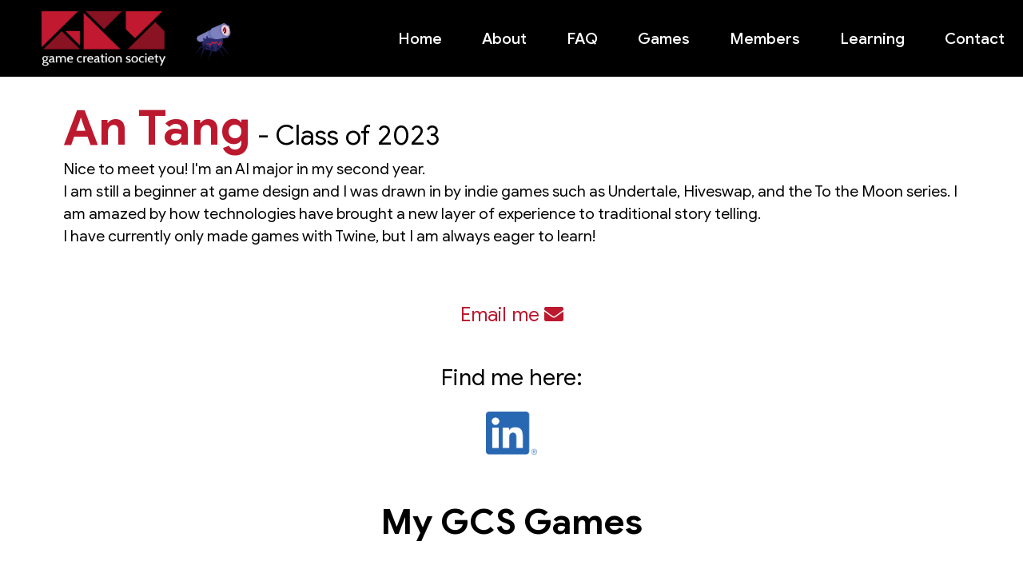

--- FILE ---
content_type: text/html; charset=utf-8
request_url: https://www.gamecreation.org/members/AnTang
body_size: 4539
content:
<!DOCTYPE html>
<html lang="en">

<head>
	<!-- Required meta tags -->
	<meta charset="utf-8">
	<meta name="viewport" content="width=device-width, initial-scale=1.0, shrink-to-fit=no">
	<!-- Non-required, but good meta tags -->
	<meta name="author" content="Game Creation Society">
	
		<meta name="description" content="Nice to meet you! I'm an AI major in my second year. I am still a beginner at game design and I was drawn in by indie games such as Undertale, Hiveswap, and the To the Moon series. I am amazed by how technologies have brought a new layer of experience to traditional story telling. I have currently only made games with Twine, but I am always eager to learn!">
		<meta property="og:description" content="Nice to meet you! I'm an AI major in my second year. I am still a beginner at game design and I was drawn in by indie games such as Undertale, Hiveswap, and the To the Moon series. I am amazed by how technologies have brought a new layer of experience to traditional story telling. I have currently only made games with Twine, but I am always eager to learn!">
	
	<meta name="keywords" content="game, games, game creation, gamemaking, game making, unity, unreal, student, students, college, cmu, carnegie mellon, carnegie mellon university, game creation society, gcs">
	<meta name="theme-color" content="#b12d36">
	<meta property="og:type" content="website">
	<meta property="og:url" content="https://www.gamecreation.org/members/AnTang">
	
		<meta property="og:image" content="https://www.gamecreation.org/images/official_no_back_white.png">
	
	<!-- Global site tag (gtag.js) - Google Analytics -->
	<script async src="https://www.googletagmanager.com/gtag/js?id=UA-131154366-1"></script>
	<script src="/scripts/analytics.js"></script>
	<!-- Favicon -->
	<link rel="shortcut icon" href="/images/icons/favicon.ico" type="image/vnd.microsoft.icon">
	<!-- Web app menifest -->
	<link rel="manifest" href="/manifest.webmanifest">
	<!-- Apple touchscreen icon -->
	<link rel="apple-touch-icon" href="/images/scope_creep/mask512x512.png">
	<!-- Stylesheet dependencies -->
	<link rel="stylesheet" href="/styles/main.css">
	<link rel="stylesheet" href="/styles/fonts.css">
	<!-- Title -->
	<title>An Tang | Game Creation Society</title>
	<meta property="og:title" content="An Tang | Game Creation Society">
</head>

<body>
	<!-- Preloader -->
	<script src="/scripts/preloader.js"></script>

	<!-- Header -->
	<!-- import the image converter -->
<script type="text/javascript" src="/scripts/img-converter.js"></script>

<!-- Common page header -->
<div id="page-header" class="fixed-top at-top">
    <!-- Logo -->
    <a href="/">
        <img id="header-img" class="replaceable" src="/images/webp/official_no_back_white_smaller.webp" alt="GCS Logo" onerror="this.src='/images/official_no_back_white_smaller.png';" loading="lazy">
    </a>

    <!--a id="faq-link" href="/FAQ"></a-->

    <!-- https://stackoverflow.com/a/21919261 -->
    <input type="checkbox" id="hacky-input" style="display:none;">
    <label for="hacky-input" style="display:inline;margin-bottom:0;">
        <div id="header-scope-creep-container">
            <img id="header-scope-creep" src="/images/scope_creep/ScopeCreepIdle2.gif" alt="Scope Creep" loading="lazy">
        </div>
    </label>

        <!-- 
            The style for this is at header-scope-creep in main.css. 
            If you make this a link again, you should uncomment that style.
        -->

         <!--video id="header-scope-creep" autoplay>
          <source src="images/scope_creep/ScopeCreepIdle2.mp4" type="video/mp4">
        Your browser does not support the video tag.
        </video--> 

        <!--video id="header-scope-creep" autoplay loop>
            <source src="images/scope_creep/ScopeCreepIdle2.webm" type="video/webm">
        </video>
    </a-->

    <!-- Nav bar -->
    <nav id="nav-bar">
        <ul class="nav">
            <li class="nav-item">
                <a class="nav-link button " href="/">
                    Home
                </a>
            </li>
            <li class="nav-item">
                <a class="nav-link button " href="/about">
                    About
                </a>
            </li>
            <li class="nav-item">
                <a class="nav-link button " href="/FAQ">
                    FAQ
                </a>
            </li>
            <li class="nav-item">
                <a class="nav-link button " href="/games">
                    Games
                </a>
            </li>
            <li class="nav-item">
                <a class="nav-link button " href="/members">
                    Members
                </a>
            </li>
            <li class="nav-item">
                <a class="nav-link button " href="/course">
                    Learning
                </a>
            </li>
            <li class="nav-item">
                <a class="nav-link button " href="/contact">
                    Contact
                </a>
            </li>
        </ul>
    </nav>
</div>

<!--
<script>
    convert("/images/scope_creep/ScopeCreepIdle2", "Scope Creep", "header-scope-creep", "header-scope-creep-container");
</script>
-->


	<!-- Some logic for header-sized-top-margin conditions -->
	
	
	<div class="container-fluid header-sized-top-margin">
		<div class="row">
			<!-- Content -->
			<div class="col-12" id="main-content">
				<!-- Stylesheet dependencies -->
<link rel="stylesheet" href="/styles/basic-page.css">


<!-- Top image -->


<!-- Page content -->
<div id="basic-main-content">
<!-- Stylesheet dependencies -->
<link rel="stylesheet" href="/styles/member-page.css">
<link rel="stylesheet" href="/styles/listed_game.css">

<!-- Name and class -->
<br>
<div class="row no-margin">
    <div class="col">
        <h1 class="inline">An Tang</h1><h3 class="inline"> - Class of 2023</h3>
    </div>
</div>

<div class="row no-margin">
    <!-- Bio -->
    
        
        <div class="col">
            <p>Nice to meet you! I'm an AI major in my second year.<br> I am still a beginner at game design and I was drawn in by indie games such as Undertale, Hiveswap, and the To the Moon series. I am amazed by how technologies have brought a new layer of experience to traditional story telling.<br> I have currently only made games with Twine, but I am always eager to learn!</p>
        </div>
        
    

    <!-- Profile picture -->
    
</div>
<br>

<!-- Extra-info container -->
<div class="row no-margin justify-content-center">
    <!-- Positions -->
    

    <!-- Personal website link -->
    

    <!-- Personal contact link -->
    
        <div class="col-md-4 col-sm-12 text-center">
            <div style="padding-top:24px">
                
                
                    <div class="row no-margin justify-content-center">
                        <div class="col-md-6 col-sm-12 text-center mb-2">
                            <a href="mailto:antang06211@gmail.com"><h5>Email me <i class="fa fa-envelope fa-large" aria-hidden="true"></i></h5></a>
                        </div>
                    </div>
                
                
            </div>
        </div>
    
</div>

<!-- Social contact links -->

    <br>
    <h4 class="text-center">Find me here:</h4>
    <div class="d-flex flex-wrap social-container">
        
            <div class="social-link-container">
                <a href="https://www.linkedin.com/in/antang211/" class="no-text-decoration">
                    
                        <img src="/images/social/LinkedIn/logo.png" class="social-link" loading="lazy">
                    
                </a>
            </div>
        
    </div>


<!-- Custom content -->


<!-- My Games -->
<div class="text-center">
    <br>
    <h2>My GCS Games</h2>
</div>

<div class="row no-margin justify-content-around align-items-center">
    
    

    
        
        
        
        
            
        
            
        
            
        
    
        
        
        
        
            
        
            
        
            
        
            
        
            
        
            
        
            
        
            
        
    
        
        
        
        
            
        
            
        
            
        
            
        
            
        
            
        
            
        
            
        
            
        
            
        
            
        
            
        
    
        
        
        
        
            
        
            
        
            
        
            
        
            
        
            
        
            
        
            
        
            
        
            
        
            
        
            
        
            
        
    
        
        
        
        
            
        
            
        
            
        
            
        
            
        
            
                <!-- Listed game display -->

<!-- First, determine what the hover image should be (if any) -->



<!-- A macro to toggle the hover image preload system.
  -- If enabled, it will preload the hover image for each listed game, BUT not apply the hover style until the image has loaded.
  -- This avoids the thumbnail appearing white when you mouse over it but it hasn't loaded yet.
  -->


<!-- The display itself -->
<a class="listed-game-preview listed_game ml-1 mr-1
 Singleplayer_game-tag  Web_game-tag  Twine_game-tag  Visual-Novel_game-tag 
 Schell Games Award_award-tag 
 Award-Winning_award-tag "
  id="liminal-preview" href="/games/liminal">
    <div id="liminal-preview-child" class="listed-game-preview-img"
    
        
            style="background-image: url('https://stage.gamecreation.org/games/liminal/images/Liminal Banner.png')"
        
    >
    </div>
    
        <div style="display:none"><img id="liminal_hover_preload" src="https://stage.gamecreation.org/games/liminal/images/The Elevator Screenshot.png"></div>
    
    <div id="Liminal_div" class="listed-game-preview-overlay">
        <h5 class="game_title"><strong>Liminal</strong></h5>
        <p class="game_semester_year">Fall 2020</p>
        
            <p class="game_members" style="display:none">Ego</p>
        
            <p class="game_members" style="display:none">Catherine Wang</p>
        
            <p class="game_members" style="display:none">Iris</p>
        
            <p class="game_members" style="display:none">Nellie Tonev</p>
        
            <p class="game_members" style="display:none">Sweetness</p>
        
            <p class="game_members" style="display:none">Hayoon Choi</p>
        
            <p class="game_members" style="display:none">Her Story</p>
        
            <p class="game_members" style="display:none">An Tang</p>
        
            <p class="game_members" style="display:none">Chelsea Liu 1</p>
        
            <p class="game_members" style="display:none">Grace Li</p>
        
            <p class="game_members" style="display:none">Morty's</p>
        
            <p class="game_members" style="display:none">Helena Yang</p>
        
            <p class="game_members" style="display:none">George Whitfield</p>
        
            <p class="game_members" style="display:none">The Elevator</p>
        
            <p class="game_members" style="display:none">Dominic Calkosz</p>
        
        <!-- Stripped-down description that doesn't display (this is for searching) -->
        <p class="game_description" style="display:none">Explore the disparate memories trapped within an eerie house. Liminal is a small collection of interactive narratives with common themes but separate characters, genres, and styles. Created using Twine.</p>
    </div>
    
    <!-- Preload the on-hover screenshot -->
    <script type="text/javascript">
        
            function once_loaded() {
                document.getElementById("liminal-preview-child").classList.add("hover-img-loaded");
            }

            var img = document.getElementById("liminal_hover_preload");
            if (img.complete) {
                once_loaded();
            } else {
                img.addEventListener('load', once_loaded);
                img.addEventListener('error', function() {
                    console.error("failed to load hover image:");
                    console.error(img);
                });
            }
        

        // https://stackoverflow.com/questions/9847580/how-to-detect-safari-chrome-ie-firefox-and-opera-browser

        // Opera 8.0+
        var isOpera = (!!window.opr && !!opr.addons) || !!window.opera || navigator.userAgent.indexOf(' OPR/') >= 0;

        // Safari 3.0+ "[object HTMLElementConstructor]" 
        var isSafari = /constructor/i.test(window.HTMLElement) || (function (p) { return p.toString() === "[object SafariRemoteNotification]"; })(!window['safari'] || (typeof safari !== 'undefined' && safari.pushNotification));

        // Internet Explorer 6-11
        var isIE = /*@cc_on!@*/false || !!document.documentMode;

        

        if (isOpera || isSafari || isIE) {
            
            
                document.getElementById("liminal-preview-child").style="background-image: url('https://stage.gamecreation.org/games/liminal/images/Liminal Banner.png')";
                /*var css = '#liminal-preview:hover .listed-game-preview-img';
                document.getElementById("liminal-preview").style="background-image: url('https://stage.gamecreation.org/games/liminal/images/The Elevator Screenshot.png')";*/
            
        }

        
        // Preloading
        /*preload(
            "https://stage.gamecreation.org/games/liminal/images/The Elevator Screenshot.png"
        )*/

        

        
    </script>
</a>


<style>
    
    #liminal-preview:hover .listed-game-preview-img.hover-img-loaded {
    
        
        

        
            background-image: url("https://stage.gamecreation.org/games/liminal/images/The Elevator Screenshot.png") !important;
        
    }
</style>


                <!-- See listed_game.html for the formatting of each game listed -->
            
        
            
        
            
        
            
        
            
        
            
        
            
        
            
        
    
        
        
        
        
            
        
            
        
            
        
            
        
            
        
            
        
            
        
            
        
            
        
            
        
            
        
            
        
            
        
            
        
            
        
    
        
        
        
        
            
        
            
        
            
        
            
        
            
        
            
        
            
        
            
        
            
        
            
        
            
        
            
        
    
        
        
        
        
            
        
            
        
            
        
            
        
            
        
            
        
            
        
            
        
            
        
    
        
        
        
        
            
        
            
        
            
        
            
        
            
        
            
        
    
        
        
        
        
            
        
            
        
    
        
        
        
        
            
        
            
        
            
        
            
        
            
        
    
        
        
        
        
            
        
            
        
            
        
            
        
    
        
        
        
        
            
        
            
        
            
        
            
        
            
        
            
        
            
        
            
        
            
        
    
        
        
        
        
            
        
            
        
            
        
            
        
            
        
            
        
            
        
            
        
            
        
            
        
            
        
            
        
            
        
            
        
            
        
    
        
        
        
        
            
        
            
        
            
        
            
        
            
        
            
        
            
        
            
        
            
        
            
        
            
        
            
        
            
        
            
        
    
        
        
        
        
            
        
            
        
            
        
            
        
            
        
            
        
            
        
    
        
        
        
        
            
        
            
        
            
        
            
        
            
        
            
        
            
        
            
        
            
        
    
        
        
        
        
            
        
            
        
            
        
            
        
            
        
            
        
            
        
            
        
            
        
            
        
            
        
    
        
        
        
        
            
        
            
        
            
        
            
        
            
        
            
        
            
        
            
        
            
        
            
        
            
        
            
        
    
        
        
        
        
            
        
            
        
            
        
            
        
            
        
            
        
            
        
            
        
            
        
            
        
            
        
            
        
            
        
            
        
    
        
        
        
        
            
        
            
        
            
        
            
        
            
        
            
        
            
        
            
        
    
</div>

<!-- Link back to all members -->
<div class="row justify-content-center">
    <div class="col-sm-3 col-6 text-center">
        <br>
        <a href="/members" class="no-text-decoration">
            <button type="button" class="thin-button light-red-button">Back to all members</button>
        </a>
    </div>
</div>


<p><em>Updated January 4, 2021</em></p>


</div>

			</div>
		</div>
	</div>


	<!-- Footer -->
	<!-- Common page footer -->
<div class="container-fluid">
    <footer id="page-footer">
        <div class="footer-copyright text-center py-3">
            
            ©2026 CMU Game Creation Society<br>
            &nbsp; &nbsp;
            <a class="footer-link" href="/about">About</a>
            <a class="footer-link" href="/FAQ">FAQ</a>
            <a class="footer-link" href="/contact">Contact</a>
            <br>
            <a href="https://www.facebook.com/groups/cmugcs/"><i class="fab fa-facebook"></i></a>
            <a href="https://discord.gg/Hfs9bfY"><i class="fab fa-discord"></i></a>
            <a href="https://lists.andrew.cmu.edu/mailman/listinfo/game-creation"><i class="fas fa-envelope"></i></a>
            <a href="https://calendar.google.com/calendar/embed?src=andrew.cmu.edu_81nu9se1dvr891bdcfjo9ndovk%40group.calendar.google.com&ctz=America%2FNew_York"><i class="fas fa-calendar"></i></a>
        </div>
        <br>
    </footer>
</div>




	<!-- Script dependencies -->
	<script src="https://code.jquery.com/jquery-3.5.1.slim.min.js" integrity="sha384-DfXdz2htPH0lsSSs5nCTpuj/zy4C+OGpamoFVy38MVBnE+IbbVYUew+OrCXaRkfj" crossorigin="anonymous"></script>
	<script src="https://cdn.jsdelivr.net/npm/popper.js@1.16.1/dist/umd/popper.min.js" integrity="sha384-9/reFTGAW83EW2RDu2S0VKaIzap3H66lZH81PoYlFhbGU+6BZp6G7niu735Sk7lN" crossorigin="anonymous"></script>
	<script src="https://stackpath.bootstrapcdn.com/bootstrap/4.5.2/js/bootstrap.min.js" integrity="sha384-B4gt1jrGC7Jh4AgTPSdUtOBvfO8shuf57BaghqFfPlYxofvL8/KUEfYiJOMMV+rV" crossorigin="anonymous"></script>
	<script src="https://gitcdn.github.io/bootstrap-toggle/2.2.2/js/bootstrap-toggle.min.js"></script>
	<script src="/scripts/header.js"></script>
</body>
</html>


--- FILE ---
content_type: text/css; charset=utf-8
request_url: https://www.gamecreation.org/styles/main.css
body_size: 1720
content:
/* Imports */
@import url("https://stackpath.bootstrapcdn.com/bootstrap/4.1.3/css/bootstrap.min.css");
@import url("https://fonts.googleapis.com/css?family=Cabin");
@import url("https://fonts.googleapis.com/css?family=Open+Sans:400,600,700");
@import url("https://use.fontawesome.com/releases/v5.7.2/css/all.css");
@import url("https://gitcdn.github.io/bootstrap-toggle/2.2.2/css/bootstrap-toggle.min.css");

/* Variables */
:root {
    --header-height: 5em;

    --light-red: #C01930;
    --dark-red: #891222;
    --light-blue: #052d93;
    --dark-blue: #230579;

    --extra-light-red: #af4F4b;
    --tinted-red: #a02D28;
}

/* Text styling */
h1 {
    font-size: 3.2em;
    font-weight: bold;
    margin-top: 0.6em;
    margin-bottom: 0.6em;
}

h2 {
    font-size: 2.3em;
    font-weight: bold;
    margin-top: 0.3em;
    margin-bottom: 0.3em;
}

html {
    font-size: 0.8em;
}

/* https://getbootstrap.com/docs/4.1/layout/overview/#responsive-breakpoints */
@media (min-width: 576px) {
    html {
        font-size: 0.8em;
    }
}

@media (min-width: 768px) {
    html {
        font-size: 0.9em;
    }
}

@media (min-width: 992px) {
    html {
        font-size: 1.0em;
    }
}

@media (min-width: 1200px) {
    html {
        font-size: 1.2em;
    }
}

.black-text {
    color: #000000;
}

.light-shadow {
    text-shadow: 1px 0 black, 0 1px black;
}

.no-text-decoration {
    text-decoration: none !important;
}

/* Bulleted text spacing */
p + ul {
    margin-top: -1em;
}

/* Buttons */
.standard-button {
    font-size: 1.3em;
    cursor: pointer;
    width: 100%;
    max-width: 16em;
    height: 3.5em;
    color: #FFFFFF;
    padding: 0;
    border: none;
    box-shadow: 0px 4px 4px rgba(0, 0, 0, 0.25);
    -webkit-transition-duration: 0.3s; /* Safari */
    transition-duration: 0.3s;
}
.standard-button:hover {
    box-shadow: 2px 6px 6px rgba(0, 0, 0, 0.4);
}

.thin-button {
    font-size: 0.95em;
    cursor: pointer;
    width: 100%;
    max-width: 15em;
    height: 2.5em;
    color: #FFFFFF;
    padding: 0;
    margin-bottom: 0.55em;
    border: none;
    box-shadow: 0px 3px 3px rgba(0, 0, 0, 0.25);
    -webkit-transition-duration: 0.3s; /* Safari */
    transition-duration: 0.3s;
}
.thin-button:hover {
    box-shadow: 2px 5px 5px rgba(0, 0, 0, 0.4);
}

.red-button {
    background: -webkit-linear-gradient(right, var(--dark-red) 0%, var(--light-red) 100%);
    background: -o-linear-gradient(right, var(--dark-red) 0%, var(--light-red) 100%);
    background: linear-gradient(to left, var(--dark-red) 0%, var(--light-red) 100%);
}
.red-button:hover {
    background: -webkit-linear-gradient(right, var(--light-red) 0%, var(--dark-red) 100%);
    background: -o-linear-gradient(right, var(--light-red) 0%, var(--dark-red) 100%);
    background: linear-gradient(to left, var(--light-red) 0%, var(--dark-red) 100%);
}

.light-red-button {
    /* background: -webkit-linear-gradient(right, var(--tinted-red) 0%, var(--extra-light-red) 100%);
    background: -o-linear-gradient(right, var(--tinted-red) 0%, var(--extra-light-red) 100%);
    background: linear-gradient(to left, var(--tinted-red) 0%, var(--extra-light-red) 100%); */
    background: var(--tinted-red);
}
.light-red-button:hover {
    /* background: -webkit-linear-gradient(right, var(--extra-light-red) 0%, var(--tinted-red) 100%);
    background: -o-linear-gradient(right, var(--extra-light-red) 0%, var(--tinted-red) 100%);
    background: linear-gradient(to left, var(--extra-light-red) 0%, var(--tinted-red) 100%); */
    background: var(--extra-light-red);
}

.blue-button {
    background: -webkit-linear-gradient(right, var(--dark-blue) 0%, var(--light-blue) 100%);
    background: -o-linear-gradient(right, var(--dark-blue) 0%, var(--light-blue) 100%);
    background: linear-gradient(to left, var(--dark-blue) 0%, var(--light-blue) 100%);
}
.blue-button:hover {
    background: -webkit-linear-gradient(right, var(--light-blue) 0%, var(--dark-blue) 100%);
    background: -o-linear-gradient(right, var(--light-blue) 0%, var(--dark-blue) 100%);
    background: linear-gradient(to left, var(--light-blue) 0%, var(--dark-blue) 100%);
}

/* General formatting */
.align-items-center {
    display: flex;
}

.no-margin {
    margin-left: 0;
    margin-right: 0;
}

.inline {
    display: inline;
}

/* Shaped divs */
.square {
    height: 100%;
    padding: 25% 0 0;
    position: relative;
}
.rectangular {
    height: 100%;
    padding: 18% 0 0;
    position: relative;
}

/* Body */
body {
    /* background-color: #E5E5E5; */
    background-color: black;
    color: #FFFFFF;
    font-family: GoogleSans, "Open Sans", "Cabin", Helvetica, Arial, serif;
    font-weight: 500;
    height: 100%;
}

/* Header */
#page-header {
    display: block;

    background: #FFFFFFC4;
    transition: background 0.5s;
    position: fixed;

    height: var(--header-height);

    overflow-x: auto;
    white-space: nowrap;
    overflow-y: hidden;
    text-align: right;
    -webkit-overflow-scrolling: touch; /* momentum scroll on ios */
    box-shadow: 0px 2px 4px rgba(0, 0, 0, 0.25);
}

#page-header.at-top {
    background: none;
    box-shadow: none;
}

#header-img {
    display: inline-block;
    float: left;

    height: 80%;
    padding: 3px;
    margin-left: 2.5em;
    margin-top: 0.5em;
}

#header-img:hover {
    box-shadow: 0px 0px 3px 3px rgba(0, 0, 0, 0.25);
}

#header-scope-creep-container{
    display: inline-block;
    float: left;
    position: relative;
    height: 80%;
    padding: 3px;
    margin-top: 0.5em;
    margin-left: 1em;
}

#header-scope-creep {
    display: inline-block;
    height: 100%;
}

@keyframes flippy {
    0% {
        transform: rotate(0deg);
    }
    15% {
        transform: rotate(0deg);
    }
    85% {
        transform: rotate(-360deg);
    }
    100% {
        transform: rotate(-360deg);
    }
}

@keyframes jumpy {
    0% {
        transform: translateY(0%) scaleY(1);
        animation-timing-function: linear;
    }
    3% {
        transform: translateY(25%) scaleY(.5);
        animation-timing-function: cubic-bezier(1,0,0,1);
    }
    47% {
        transform: translateY(-50%) scaleY(1);
        animation-timing-function: cubic-bezier(1,0,0,1);
    }
    53% {
        transform: translateY(-50%) scaleY(1);
        animation-timing-function: cubic-bezier(1,0,0,1);
    }
    93% {
        transform: translateY(25%) scaleY(.5);
        animation-timing-function: linear;
    }
    100% {
        transform: translateY(0%) scaleY(1);
    }
}

#hacky-input:checked + label #header-scope-creep {
    animation: flippy .8s 1;    
}
#hacky-input:checked + label #header-scope-creep-container {
    animation: jumpy .8s 1; 
}

/* Uncomment this if you make the Scope Creep a link again
#header-scope-creep:hover {
    box-shadow: 0px 0px 3px 3px rgba(0, 0, 0, 0.25);
}
*/

/* Nav bar */
#nav-bar {
    display: inline-block;
    white-space: nowrap;
    margin-left: 1em;
    height: 100%;
}

#nav-bar .button {
    color: black;
    transition: background-color 0.07s linear,
                color 0.07s linear;
    font-size: 1em;
    font-weight: 600;
    text-align: center;
}

#page-header.at-top .button {
    color: white;
}

#nav-bar .button:hover {
    /* box-shadow: 0px 0px 2px 2px rgba(0, 0, 0, 0.25); */
    background-color: var(--light-red);
}

.nav {
    display: block;
    position: relative;
    white-space: nowrap;

    /* height: 3em; */
    height: 100%;
    /* max-height: 100%; */
    /* top: 1em; */
}

.nav-item {
    display: inline-block;
    list-style: none;

    margin-left: 0.3vw;
    margin-right: 0.3vw;
    /* margin-top: 0.5em; */
    /* height: 80%; */
    height: 100%;
}

.nav-link {
    /* padding-top: 1em; */
    height: 100%;

    display: flex;
    align-items: center;
}

.active-nav-button {
    font-weight: 700 !important;
    /* border-bottom: 3px solid; */
    background-color: var(--light-red);
}

/* Main Content */
.header-sized-top-margin {
    margin-top: var(--header-height);
}

#main-content {
    padding-left: 0;
    padding-right: 0;
    background: white;
}

/* Footer */
#page-footer {
    background-color: black;
    font-family: "Cabin", Helvetica, Arial, serif;
    font-weight: normal;
    width: 100%;
}

.footer-link {
    color: white;
    margin-left: 0.8em;
    margin-right: 0.8em;
}
.footer-link:hover {
    color: var(--light-red);
    text-decoration: none;
}

.fab {
    color: white;
    margin-left: 0.2em;
    margin-right: 0.2em;
}
.fab:hover {
    color: var(--light-red);
}

.fas {
    color: white;
    margin-left: 0.2em;
    margin-right: 0.2em;
}
.fas:hover {
    color: var(--light-red);
}

.fa-calendar {
    margin-right: 0.4em;
}

/* Header */
div.at-top a.nav-link {
    text-shadow: -1px -1px 3px #000, 1px -1px 3px #000, -1px 1px 3px #000, 1px 1px 3px #000;
}

td.schedule_date
{
    vertical-align: top;
    width: 120px;
    text-align: right;
    padding-right: 30px;
}

td.schedule_lecture
{
    vertical-align: top;
    padding-bottom: .6em;
}

td.schedule_recording
{
    vertical-align: top;
    padding-bottom: .6em;
    width: 120px;
    text-align: right;
    padding-left: 30px;
}

/* Font-face */
@font-face {
    font-display: swap;
}


--- FILE ---
content_type: text/css; charset=utf-8
request_url: https://www.gamecreation.org/styles/fonts.css
body_size: -309
content:
/* Custom fonts */

/* Google Sans */
@font-face {
    font-family: 'GoogleSans';
    src: url('/fonts/Google-Sans-Font/Google-Sans-Font/GoogleSans-Regular.ttf') format('truetype');
	font-weight: normal;
	font-style: normal;
}
@font-face {
    font-family: 'GoogleSans';
    src: url('/fonts/Google-Sans-Font/Google-Sans-Font/GoogleSans-Italic.ttf') format('truetype');
	font-weight: normal;
	font-style: italic;
}
@font-face {
    font-family: 'GoogleSans';
    src: url('/fonts/Google-Sans-Font/Google-Sans-Font/GoogleSans-Bold.ttf') format('truetype');
	font-weight: bold;
	font-style: normal;
}
@font-face {
    font-family: 'GoogleSans';
    src: url('/fonts/Google-Sans-Font/Google-Sans-Font/GoogleSans-BoldItalic.ttf') format('truetype');
	font-weight: bold;
	font-style: italic;
}
@font-face {
    font-family: 'GoogleSans';
    src: url('/fonts/Google-Sans-Font/Google-Sans-Font/GoogleSans-Medium.ttf') format('truetype');
	font-weight: 600;
	font-style: normal;
}
@font-face {
    font-family: 'GoogleSans';
    src: url('/fonts/Google-Sans-Font/Google-Sans-Font/GoogleSans-MediumItalic.ttf') format('truetype');
	font-weight: 600;
	font-style: italic;
}


--- FILE ---
content_type: text/css; charset=utf-8
request_url: https://www.gamecreation.org/styles/basic-page.css
body_size: 17
content:
/* Basic page (_layouts/basic-page.html) styling */

body {
	background-color: black;
}

/* Image at top of page */
#basic-top-image {
	display: block;
	overflow:auto;
	z-index: 5;
	position: relative;
	/* Default image */
	background: url("/images/jp2/showcase_1_smaller.jp2"), url("/images/webp/showcase_1_smaller.webp"), url("/images/showcase_1_smaller.jpg");
	background-position: center 55%;
	background-size: cover;
	background-repeat: no-repeat;
}

#basic-top-title {
	text-shadow: 2px 2px black;
	margin-left: 4em;
	margin-right: 4em;
}

/* The main content of a basic page */
#basic-main-content {
	color: black;
	margin-left: 5vw;
	margin-right: 5vw;
	margin-bottom: 2.5em;
}

#basic-main-content h1 {
	color: #BC192F;
	/* margin-left: -0.3em; */
	margin-bottom: 0.4em;
}

#basic-main-content h3 {
	margin-top: 0.8em;
	margin-bottom: 0.8em;
}

/* Link styling */
#basic-main-content a {
	color: #BC192F;
	text-decoration: none;
}
#basic-main-content a:hover {
	color: #991222;
	text-decoration: underline;
}
#basic-main-content a.black-link {
	color: #000000;
	text-decoration: none;
}
#basic-main-content a.black-link:hover {
	text-decoration: underline;
}

/* Mini-headers, used for Contact page */
.mini-header {
	color: #BC192F;
	font-weight: bold;
	text-decoration: underline;
}


--- FILE ---
content_type: text/css; charset=utf-8
request_url: https://www.gamecreation.org/styles/member-page.css
body_size: -288
content:
/* Member page (_layouts/member-page.html) styling */

/* Profile picture */
.profile_image {
    width: 60%;
    height: auto;
	border-radius: 50%;
}

/* Social media links */
.social-container {
	align-items: center;
	justify-content: center;
}

.social-link-container {
	margin: 16px;
}

.social-link {
	width: 64px;
	height: auto;
}

--- FILE ---
content_type: text/css; charset=utf-8
request_url: https://www.gamecreation.org/styles/listed_game.css
body_size: 6328
content:
/* Listed game (listed_game.html) styling */

.listed-game-preview-img {
    display: block;
    width: 100%;
    padding-bottom: 60%; /* 5:3 aspect ratio for image */

    /* background-size: cover; */
    background-size: 100% 100%;
    background-repeat: no-repeat;
    background-position: center;
    /* Default image */
    background-image: url("/images/official_no_back_smaller.png");

    transition: background-image 0.15s;
}

.listed-game-preview-overlay {
    display: block;

    position: relative;

    width: 100%;
    max-width: 100%;
    max-height: 100%;
    padding: 1em;
    vertical-align: bottom;

    background-color: #777777;
    /*background-color: #00000088;*/
    background-position: top;
    color: white;
    font-weight: normal;

    transition: background-color 0.15s;
}

.listed-game-preview {
    display: inline-block;
    position: relative;
    max-width: 18em;
    width: 100%;

    margin-top: 2em;
    margin-bottom: 2em;

    border-radius: 10px;
    overflow: hidden;

    transition: box-shadow 0.15s;
    /* background-color: black; */
}

.listed-game-preview:hover {
    box-shadow: 0px 0px 3px 4px rgba(0, 0, 0, 0.25);
    color: white !important;
    text-decoration: none !important;
}

.listed-game-preview:hover .listed-game-preview-overlay {
    background-color: #333333;
    /*background-color: #000000CC;*/
    /* text-decoration: underline; */
}

/* Special on-hover backgrounds */


/*
#30-second-life-preview:hover .listed-game-preview-img {
    
    
    
        background-image: url("https://stage.gamecreation.org/30-second-life/images/screenshot3.png") !important;
    
}*/

#30-second-life-preview > .listed-game-preview-img > .listed-game-video {
    visibility: hidden;
}

#30-second-life-preview:hover > .listed-game-preview-img > .listed-game-video {
    visibility: visible;
}




/*
#blade-preview:hover .listed-game-preview-img {
    
    
    
        background-image: url("https://stage.gamecreation.org/BLADE/images/BLADE_Screenshot_6.png") !important;
    
}*/

#blade-preview > .listed-game-preview-img > .listed-game-video {
    visibility: hidden;
}

#blade-preview:hover > .listed-game-preview-img > .listed-game-video {
    visibility: visible;
}




/*
#lineland-preview:hover .listed-game-preview-img {
    
    
    
        background-image: url("https://stage.gamecreation.org/lineland/images/lineland-3.png") !important;
    
}*/

#lineland-preview > .listed-game-preview-img > .listed-game-video {
    visibility: hidden;
}

#lineland-preview:hover > .listed-game-preview-img > .listed-game-video {
    visibility: visible;
}




/*
#a-day-in-the-life-of-danger-preview:hover .listed-game-preview-img {
    
    
    
        background-image: url("https://stage.gamecreation.org/danger/images/danger-5.jpg") !important;
    
}*/

#a-day-in-the-life-of-danger-preview > .listed-game-preview-img > .listed-game-video {
    visibility: hidden;
}

#a-day-in-the-life-of-danger-preview:hover > .listed-game-preview-img > .listed-game-video {
    visibility: visible;
}




/*
#a-matter-of-fact-preview:hover .listed-game-preview-img {
    
    
    
        background-image: url("https://stage.gamecreation.org/a-matter-of-fact/images/screenshot5.webp") !important;
    
}*/

#a-matter-of-fact-preview > .listed-game-preview-img > .listed-game-video {
    visibility: hidden;
}

#a-matter-of-fact-preview:hover > .listed-game-preview-img > .listed-game-video {
    visibility: visible;
}




/*
#a-touching-conversation-preview:hover .listed-game-preview-img {
    
    
    
        background-image: url("https://stage.gamecreation.org/a-touching-conversation/images/touching-convo3.jpg") !important;
    
}*/

#a-touching-conversation-preview > .listed-game-preview-img > .listed-game-video {
    visibility: hidden;
}

#a-touching-conversation-preview:hover > .listed-game-preview-img > .listed-game-video {
    visibility: visible;
}






/*
#adventure-bird-preview:hover .listed-game-preview-img {
    
    
    
        background-image: url("https://stage.gamecreation.org/adventurebird/images/screenshot9.png") !important;
    
}*/

#adventure-bird-preview > .listed-game-preview-img > .listed-game-video {
    visibility: hidden;
}

#adventure-bird-preview:hover > .listed-game-preview-img > .listed-game-video {
    visibility: visible;
}




/*
#aethernet-preview:hover .listed-game-preview-img {
    
    
    
        background-image: url("https://stage.gamecreation.org/aethernet/images/aethernet-2.jpg") !important;
    
}*/

#aethernet-preview > .listed-game-preview-img > .listed-game-video {
    visibility: hidden;
}

#aethernet-preview:hover > .listed-game-preview-img > .listed-game-video {
    visibility: visible;
}




/*
#alyesium-chronicles-preview:hover .listed-game-preview-img {
    
    
    
        background-image: url("https://stage.gamecreation.org/alyesium-chronicles/images/screenshot9.jpg") !important;
    
}*/

#alyesium-chronicles-preview > .listed-game-preview-img > .listed-game-video {
    visibility: hidden;
}

#alyesium-chronicles-preview:hover > .listed-game-preview-img > .listed-game-video {
    visibility: visible;
}




/*
#angry-biker-preview:hover .listed-game-preview-img {
    
    
    
        background-image: url("https://stage.gamecreation.org/angry-biker/images/screenshot3.png") !important;
    
}*/

#angry-biker-preview > .listed-game-preview-img > .listed-game-video {
    visibility: hidden;
}

#angry-biker-preview:hover > .listed-game-preview-img > .listed-game-video {
    visibility: visible;
}




/*
#animon-preview:hover .listed-game-preview-img {
    
    
    
        background-image: url("https://stage.gamecreation.org/animon/images/animon-4.jpg") !important;
    
}*/

#animon-preview > .listed-game-preview-img > .listed-game-video {
    visibility: hidden;
}

#animon-preview:hover > .listed-game-preview-img > .listed-game-video {
    visibility: visible;
}




/*
#arbarlith-preview:hover .listed-game-preview-img {
    
    
    
        background-image: url("https://stage.gamecreation.org/arbarlith/images/arbarlith-2.jpg") !important;
    
}*/

#arbarlith-preview > .listed-game-preview-img > .listed-game-video {
    visibility: hidden;
}

#arbarlith-preview:hover > .listed-game-preview-img > .listed-game-video {
    visibility: visible;
}




/*
#arbarlith-ii-preview:hover .listed-game-preview-img {
    
    
    
        background-image: url("https://stage.gamecreation.org/arbarlith2/images/arbarlith2-4.jpg") !important;
    
}*/

#arbarlith-ii-preview > .listed-game-preview-img > .listed-game-video {
    visibility: hidden;
}

#arbarlith-ii-preview:hover > .listed-game-preview-img > .listed-game-video {
    visibility: visible;
}




/*
#arfpg-preview:hover .listed-game-preview-img {
    
    
    
        background-image: url("https://stage.gamecreation.org/arfpg/images/screenshot4.png") !important;
    
}*/

#arfpg-preview > .listed-game-preview-img > .listed-game-video {
    visibility: hidden;
}

#arfpg-preview:hover > .listed-game-preview-img > .listed-game-video {
    visibility: visible;
}




/*
#automajumper-preview:hover .listed-game-preview-img {
    
    
    
        background-image: url("https://stage.gamecreation.org/automajumper/images/a3.png") !important;
    
}*/

#automajumper-preview > .listed-game-preview-img > .listed-game-video {
    visibility: hidden;
}

#automajumper-preview:hover > .listed-game-preview-img > .listed-game-video {
    visibility: visible;
}




/*
#avox-preview:hover .listed-game-preview-img {
    
    
    
        background-image: url("https://stage.gamecreation.org/avox/images/avox3.png") !important;
    
}*/

#avox-preview > .listed-game-preview-img > .listed-game-video {
    visibility: hidden;
}

#avox-preview:hover > .listed-game-preview-img > .listed-game-video {
    visibility: visible;
}




/*
#backfire-preview:hover .listed-game-preview-img {
    
    
    
        background-image: url("https://stage.gamecreation.org/backfire/images/backfire-4.jpg") !important;
    
}*/

#backfire-preview > .listed-game-preview-img > .listed-game-video {
    visibility: hidden;
}

#backfire-preview:hover > .listed-game-preview-img > .listed-game-video {
    visibility: visible;
}




/*
#backside-breakout-preview:hover .listed-game-preview-img {
    
    
    
        background-image: url("https://stage.gamecreation.org/backside-breakout/images/backside-breakout2.jpg") !important;
    
}*/

#backside-breakout-preview > .listed-game-preview-img > .listed-game-video {
    visibility: hidden;
}

#backside-breakout-preview:hover > .listed-game-preview-img > .listed-game-video {
    visibility: visible;
}




/*
#battery-assault-preview:hover .listed-game-preview-img {
    
    
    
        background-image: url("https://stage.gamecreation.org/battery-assault/images/battery-assault-4.png") !important;
    
}*/

#battery-assault-preview > .listed-game-preview-img > .listed-game-video {
    visibility: hidden;
}

#battery-assault-preview:hover > .listed-game-preview-img > .listed-game-video {
    visibility: visible;
}




/*
#battery-assault-2-preview:hover .listed-game-preview-img {
    
    
    
        background-image: url("https://stage.gamecreation.org/battery-assault-2/images/screenshot1.png") !important;
    
}*/

#battery-assault-2-preview > .listed-game-preview-img > .listed-game-video {
    visibility: hidden;
}

#battery-assault-2-preview:hover > .listed-game-preview-img > .listed-game-video {
    visibility: visible;
}




/*
#battle-of-the-boy-bands-preview:hover .listed-game-preview-img {
    
    
    
        background-image: url("https://stage.gamecreation.org/battle-of-the-boy-bands/images/BBB Screenshot 6.png") !important;
    
}*/

#battle-of-the-boy-bands-preview > .listed-game-preview-img > .listed-game-video {
    visibility: hidden;
}

#battle-of-the-boy-bands-preview:hover > .listed-game-preview-img > .listed-game-video {
    visibility: visible;
}




/*
#battle-of-the-planets-preview:hover .listed-game-preview-img {
    
    
    
        background-image: url("https://stage.gamecreation.org/battle-of-the-planets/images/battle-of-the-planets-4.png") !important;
    
}*/

#battle-of-the-planets-preview > .listed-game-preview-img > .listed-game-video {
    visibility: hidden;
}

#battle-of-the-planets-preview:hover > .listed-game-preview-img > .listed-game-video {
    visibility: visible;
}




/*
#battleship-88-iron-hero-preview:hover .listed-game-preview-img {
    
    
    
        background-image: url("https://stage.gamecreation.org/battleship/images/battleship-2.jpg") !important;
    
}*/

#battleship-88-iron-hero-preview > .listed-game-preview-img > .listed-game-video {
    visibility: hidden;
}

#battleship-88-iron-hero-preview:hover > .listed-game-preview-img > .listed-game-video {
    visibility: visible;
}




/*
#bear-of-picnic-hills-preview:hover .listed-game-preview-img {
    
    
    
        background-image: url("https://stage.gamecreation.org/bear_of_picnic_hills/images/sshot4.png") !important;
    
}*/

#bear-of-picnic-hills-preview > .listed-game-preview-img > .listed-game-video {
    visibility: hidden;
}

#bear-of-picnic-hills-preview:hover > .listed-game-preview-img > .listed-game-video {
    visibility: visible;
}




/*
#bearly-alive-preview:hover .listed-game-preview-img {
    
    
    
        background-image: url("https://stage.gamecreation.org/bearly-alive/images/photo2.png") !important;
    
}*/

#bearly-alive-preview > .listed-game-preview-img > .listed-game-video {
    visibility: hidden;
}

#bearly-alive-preview:hover > .listed-game-preview-img > .listed-game-video {
    visibility: visible;
}




/*
#beestruction-preview:hover .listed-game-preview-img {
    
    
    
        background-image: url("https://stage.gamecreation.org/beestruction/images/beestruction-4.jpg") !important;
    
}*/

#beestruction-preview > .listed-game-preview-img > .listed-game-video {
    visibility: hidden;
}

#beestruction-preview:hover > .listed-game-preview-img > .listed-game-video {
    visibility: visible;
}




/*
#bikes-of-fury-preview:hover .listed-game-preview-img {
    
    
    
        background-image: url("https://stage.gamecreation.org/bikes_of_fury/images/b1.png") !important;
    
}*/

#bikes-of-fury-preview > .listed-game-preview-img > .listed-game-video {
    visibility: hidden;
}

#bikes-of-fury-preview:hover > .listed-game-preview-img > .listed-game-video {
    visibility: visible;
}




/*
#binary-star-preview:hover .listed-game-preview-img {
    
    
    
        background-image: url("https://stage.gamecreation.org/binarystar/images/screenshot6.png") !important;
    
}*/

#binary-star-preview > .listed-game-preview-img > .listed-game-video {
    visibility: hidden;
}

#binary-star-preview:hover > .listed-game-preview-img > .listed-game-video {
    visibility: visible;
}




/*
#bleat-beater-preview:hover .listed-game-preview-img {
    
    
    
        background-image: url("https://stage.gamecreation.org/bleat-beater/images/bleat-beater-2.png") !important;
    
}*/

#bleat-beater-preview > .listed-game-preview-img > .listed-game-video {
    visibility: hidden;
}

#bleat-beater-preview:hover > .listed-game-preview-img > .listed-game-video {
    visibility: visible;
}




/*
#blink-preview:hover .listed-game-preview-img {
    
    
    
        background-image: url("https://stage.gamecreation.org/blink/images/blink_thumb1.png") !important;
    
}*/

#blink-preview > .listed-game-preview-img > .listed-game-video {
    visibility: hidden;
}

#blink-preview:hover > .listed-game-preview-img > .listed-game-video {
    visibility: visible;
}




/*
#blitz-preview:hover .listed-game-preview-img {
    
    
    
        background-image: url("https://stage.gamecreation.org/blitz/images/screenshot4.png") !important;
    
}*/

#blitz-preview > .listed-game-preview-img > .listed-game-video {
    visibility: hidden;
}

#blitz-preview:hover > .listed-game-preview-img > .listed-game-video {
    visibility: visible;
}




/*
#blocks-of-the-undead-preview:hover .listed-game-preview-img {
    
    
    
        background-image: url("https://stage.gamecreation.org/blocksundead/images/blocksundead-2.jpg") !important;
    
}*/

#blocks-of-the-undead-preview > .listed-game-preview-img > .listed-game-video {
    visibility: hidden;
}

#blocks-of-the-undead-preview:hover > .listed-game-preview-img > .listed-game-video {
    visibility: visible;
}




/*
#blood-drive-preview:hover .listed-game-preview-img {
    
    
    
        background-image: url("https://stage.gamecreation.org/blooddrive/images/blooddrive-4.png") !important;
    
}*/

#blood-drive-preview > .listed-game-preview-img > .listed-game-video {
    visibility: hidden;
}

#blood-drive-preview:hover > .listed-game-preview-img > .listed-game-video {
    visibility: visible;
}




/*
#bossmen-preview:hover .listed-game-preview-img {
    
    
    
        background-image: url("https://stage.gamecreation.org/bossmen/images/bossmen-4.jpg") !important;
    
}*/

#bossmen-preview > .listed-game-preview-img > .listed-game-video {
    visibility: hidden;
}

#bossmen-preview:hover > .listed-game-preview-img > .listed-game-video {
    visibility: visible;
}




/*
#bouken-preview:hover .listed-game-preview-img {
    
    
    
        background-image: url("https://stage.gamecreation.org/bouken/images/bouken-2.jpg") !important;
    
}*/

#bouken-preview > .listed-game-preview-img > .listed-game-video {
    visibility: hidden;
}

#bouken-preview:hover > .listed-game-preview-img > .listed-game-video {
    visibility: visible;
}




/*
#brad-roxy-s-amazing-downhill-preview:hover .listed-game-preview-img {
    
    
    
        background-image: url("https://stage.gamecreation.org/brad-roxy-downhill/images/brad-roxy-downhill-2.jpg") !important;
    
}*/

#brad-roxy-s-amazing-downhill-preview > .listed-game-preview-img > .listed-game-video {
    visibility: hidden;
}

#brad-roxy-s-amazing-downhill-preview:hover > .listed-game-preview-img > .listed-game-video {
    visibility: visible;
}






/*
#carnage-unleashed-preview:hover .listed-game-preview-img {
    
    
    
        background-image: url("https://stage.gamecreation.org/carnage-unleashed/images/carnage-unleashed-2.jpg") !important;
    
}*/

#carnage-unleashed-preview > .listed-game-preview-img > .listed-game-video {
    visibility: hidden;
}

#carnage-unleashed-preview:hover > .listed-game-preview-img > .listed-game-video {
    visibility: visible;
}




/*
#carnegie-mellings-preview:hover .listed-game-preview-img {
    
    
    
        background-image: url("https://stage.gamecreation.org/mellings/images/mellings-2.jpg") !important;
    
}*/

#carnegie-mellings-preview > .listed-game-preview-img > .listed-game-video {
    visibility: hidden;
}

#carnegie-mellings-preview:hover > .listed-game-preview-img > .listed-game-video {
    visibility: visible;
}




/*
#castle-of-wisdom-preview:hover .listed-game-preview-img {
    
    
    
        background-image: url("https://stage.gamecreation.org/castle-wisdom/images/screenshot2.png") !important;
    
}*/

#castle-of-wisdom-preview > .listed-game-preview-img > .listed-game-video {
    visibility: hidden;
}

#castle-of-wisdom-preview:hover > .listed-game-preview-img > .listed-game-video {
    visibility: visible;
}




/*
#channel-preview:hover .listed-game-preview-img {
    
    
    
        background-image: url("https://stage.gamecreation.org/channel/images/chore3.png") !important;
    
}*/

#channel-preview > .listed-game-preview-img > .listed-game-video {
    visibility: hidden;
}

#channel-preview:hover > .listed-game-preview-img > .listed-game-video {
    visibility: visible;
}




/*
#chicken-preview:hover .listed-game-preview-img {
    
    
    
        background-image: url("https://stage.gamecreation.org/chicken/images/chicken-3.png") !important;
    
}*/

#chicken-preview > .listed-game-preview-img > .listed-game-video {
    visibility: hidden;
}

#chicken-preview:hover > .listed-game-preview-img > .listed-game-video {
    visibility: visible;
}




/*
#cloak-and-dagger-preview:hover .listed-game-preview-img {
    
    
    
        background-image: url("https://stage.gamecreation.org/cloak-and-dagger/images/screenshot5.jpg") !important;
    
}*/

#cloak-and-dagger-preview > .listed-game-preview-img > .listed-game-video {
    visibility: hidden;
}

#cloak-and-dagger-preview:hover > .listed-game-preview-img > .listed-game-video {
    visibility: visible;
}




/*
#construction-derby-preview:hover .listed-game-preview-img {
    
    
    
        background-image: url("https://stage.gamecreation.org/construction-derby/images/image1.png") !important;
    
}*/

#construction-derby-preview > .listed-game-preview-img > .listed-game-video {
    visibility: hidden;
}

#construction-derby-preview:hover > .listed-game-preview-img > .listed-game-video {
    visibility: visible;
}




/*
#crazy-city-builder-preview:hover .listed-game-preview-img {
    
    
    
        background-image: url("https://stage.gamecreation.org/crazycity/images/crazycity-2.jpg") !important;
    
}*/

#crazy-city-builder-preview > .listed-game-preview-img > .listed-game-video {
    visibility: hidden;
}

#crazy-city-builder-preview:hover > .listed-game-preview-img > .listed-game-video {
    visibility: visible;
}




/*
#cryptoeggs-preview:hover .listed-game-preview-img {
    
    
    
        background-image: url("https://stage.gamecreation.org/cryptoeggs/images/scrn2.png") !important;
    
}*/

#cryptoeggs-preview > .listed-game-preview-img > .listed-game-video {
    visibility: hidden;
}

#cryptoeggs-preview:hover > .listed-game-preview-img > .listed-game-video {
    visibility: visible;
}




/*
#cute-and-deadly-dolphins-preview:hover .listed-game-preview-img {
    
    
    
        background-image: url("https://stage.gamecreation.org/cutedeadlydolphins/images/Dolphins2.png") !important;
    
}*/

#cute-and-deadly-dolphins-preview > .listed-game-preview-img > .listed-game-video {
    visibility: hidden;
}

#cute-and-deadly-dolphins-preview:hover > .listed-game-preview-img > .listed-game-video {
    visibility: visible;
}




/*
#danger-dancer-preview:hover .listed-game-preview-img {
    
    
    
        background-image: url("https://stage.gamecreation.org/danger-dancer/images/DANGER_DANCER_screenshot3.png") !important;
    
}*/

#danger-dancer-preview > .listed-game-preview-img > .listed-game-video {
    visibility: hidden;
}

#danger-dancer-preview:hover > .listed-game-preview-img > .listed-game-video {
    visibility: visible;
}




/*
#dash-eraser-dust-preview:hover .listed-game-preview-img {
    
    
    
        background-image: url("https://stage.gamecreation.org/dasheraser/images/dasheraser-2.jpg") !important;
    
}*/

#dash-eraser-dust-preview > .listed-game-preview-img > .listed-game-video {
    visibility: hidden;
}

#dash-eraser-dust-preview:hover > .listed-game-preview-img > .listed-game-video {
    visibility: visible;
}




/*
#decipher-preview:hover .listed-game-preview-img {
    
    
    
        background-image: url("https://stage.gamecreation.org/decipher/images/decipher-3.jpg") !important;
    
}*/

#decipher-preview > .listed-game-preview-img > .listed-game-video {
    visibility: hidden;
}

#decipher-preview:hover > .listed-game-preview-img > .listed-game-video {
    visibility: visible;
}




/*
#dimensional-rift-preview:hover .listed-game-preview-img {
    
    
    
        background-image: url("https://stage.gamecreation.org/dimensional_rift/images/Screenshot 2023-01-17 at 4.12.58 PM.png") !important;
    
}*/

#dimensional-rift-preview > .listed-game-preview-img > .listed-game-video {
    visibility: hidden;
}

#dimensional-rift-preview:hover > .listed-game-preview-img > .listed-game-video {
    visibility: visible;
}




/*
#dissonance-preview:hover .listed-game-preview-img {
    
    
    
        background-image: url("https://stage.gamecreation.org/dissonance/images/Dissonance_Screenshot_1.png") !important;
    
}*/

#dissonance-preview > .listed-game-preview-img > .listed-game-video {
    visibility: hidden;
}

#dissonance-preview:hover > .listed-game-preview-img > .listed-game-video {
    visibility: visible;
}




/*
#disturbance-in-sector-iv-preview:hover .listed-game-preview-img {
    
    
    
        background-image: url("https://stage.gamecreation.org/disturbance/images/disturbance-2.jpg") !important;
    
}*/

#disturbance-in-sector-iv-preview > .listed-game-preview-img > .listed-game-video {
    visibility: hidden;
}

#disturbance-in-sector-iv-preview:hover > .listed-game-preview-img > .listed-game-video {
    visibility: visible;
}




/*
#doesn-t-make-sense-dms-preview:hover .listed-game-preview-img {
    
    
    
        background-image: url("https://stage.gamecreation.org/dms/images/dms-3.jpg") !important;
    
}*/

#doesn-t-make-sense-dms-preview > .listed-game-preview-img > .listed-game-video {
    visibility: hidden;
}

#doesn-t-make-sense-dms-preview:hover > .listed-game-preview-img > .listed-game-video {
    visibility: visible;
}




/*
#dragon-of-shiuliang-preview:hover .listed-game-preview-img {
    
    
    
        background-image: url("https://stage.gamecreation.org/dragons/images/dragons-2.jpg") !important;
    
}*/

#dragon-of-shiuliang-preview > .listed-game-preview-img > .listed-game-video {
    visibility: hidden;
}

#dragon-of-shiuliang-preview:hover > .listed-game-preview-img > .listed-game-video {
    visibility: visible;
}




/*
#dreamscape-preview:hover .listed-game-preview-img {
    
    
    
        background-image: url("https://stage.gamecreation.org/dreamscape/images/dreamscape-2.png") !important;
    
}*/

#dreamscape-preview > .listed-game-preview-img > .listed-game-video {
    visibility: hidden;
}

#dreamscape-preview:hover > .listed-game-preview-img > .listed-game-video {
    visibility: visible;
}




/*
#druid-preview:hover .listed-game-preview-img {
    
    
    
        background-image: url("https://stage.gamecreation.org/druid/images/druid-2.png") !important;
    
}*/

#druid-preview > .listed-game-preview-img > .listed-game-video {
    visibility: hidden;
}

#druid-preview:hover > .listed-game-preview-img > .listed-game-video {
    visibility: visible;
}






/*
#empyrean-preview:hover .listed-game-preview-img {
    
    
    
        background-image: url("https://stage.gamecreation.org/empyrean/images/ss7.png") !important;
    
}*/

#empyrean-preview > .listed-game-preview-img > .listed-game-video {
    visibility: hidden;
}

#empyrean-preview:hover > .listed-game-preview-img > .listed-game-video {
    visibility: visible;
}




/*
#enter-the-arena-preview:hover .listed-game-preview-img {
    
    
    
        background-image: url("https://stage.gamecreation.org/enter-the-arena/images/screenshot_1.png") !important;
    
}*/

#enter-the-arena-preview > .listed-game-preview-img > .listed-game-video {
    visibility: hidden;
}

#enter-the-arena-preview:hover > .listed-game-preview-img > .listed-game-video {
    visibility: visible;
}




/*
#escape-from-lab-8-preview:hover .listed-game-preview-img {
    
    
    
        background-image: url("https://stage.gamecreation.org/escape_from_lab_8/images/ItemsScreenshot.jpg") !important;
    
}*/

#escape-from-lab-8-preview > .listed-game-preview-img > .listed-game-video {
    visibility: hidden;
}

#escape-from-lab-8-preview:hover > .listed-game-preview-img > .listed-game-video {
    visibility: visible;
}




/*
#eternal-storm-preview:hover .listed-game-preview-img {
    
    
    
        background-image: url("https://stage.gamecreation.org/eternal-storm/images/eternal-storm-2.jpg") !important;
    
}*/

#eternal-storm-preview > .listed-game-preview-img > .listed-game-video {
    visibility: hidden;
}

#eternal-storm-preview:hover > .listed-game-preview-img > .listed-game-video {
    visibility: visible;
}




/*
#faded-seasons-preview:hover .listed-game-preview-img {
    
    
    
        background-image: url("https://stage.gamecreation.org/faded-seasons/images/FadedSeasons_screenshot_2.png") !important;
    
}*/

#faded-seasons-preview > .listed-game-preview-img > .listed-game-video {
    visibility: hidden;
}

#faded-seasons-preview:hover > .listed-game-preview-img > .listed-game-video {
    visibility: visible;
}




/*
#fantastical-delights-preview:hover .listed-game-preview-img {
    
    
    
        background-image: url("https://stage.gamecreation.org/fantastical-delights/images/HVR_Map.png") !important;
    
}*/

#fantastical-delights-preview > .listed-game-preview-img > .listed-game-video {
    visibility: hidden;
}

#fantastical-delights-preview:hover > .listed-game-preview-img > .listed-game-video {
    visibility: visible;
}




/*
#farmfight-preview:hover .listed-game-preview-img {
    
    
    
        background-image: url("https://stage.gamecreation.org/FarmFight/images/ss4.png") !important;
    
}*/

#farmfight-preview > .listed-game-preview-img > .listed-game-video {
    visibility: hidden;
}

#farmfight-preview:hover > .listed-game-preview-img > .listed-game-video {
    visibility: visible;
}




/*
#feature-creep-preview:hover .listed-game-preview-img {
    
    
    
        background-image: url("https://stage.gamecreation.org/feature-creep/images/feature-creep-2.jpg") !important;
    
}*/

#feature-creep-preview > .listed-game-preview-img > .listed-game-video {
    visibility: hidden;
}

#feature-creep-preview:hover > .listed-game-preview-img > .listed-game-video {
    visibility: visible;
}






/*
#flip-flop-preview:hover .listed-game-preview-img {
    
    
    
        background-image: url("https://stage.gamecreation.org/flip-flop/images/screenshot5.PNG") !important;
    
}*/

#flip-flop-preview > .listed-game-preview-img > .listed-game-video {
    visibility: hidden;
}

#flip-flop-preview:hover > .listed-game-preview-img > .listed-game-video {
    visibility: visible;
}




/*
#flip-o-tronic-5000-preview:hover .listed-game-preview-img {
    
    
    
        background-image: url("https://stage.gamecreation.org/flip-o-tronic_5000/images/Banner.png") !important;
    
}*/

#flip-o-tronic-5000-preview > .listed-game-preview-img > .listed-game-video {
    visibility: hidden;
}

#flip-o-tronic-5000-preview:hover > .listed-game-preview-img > .listed-game-video {
    visibility: visible;
}




/*
#fly-game-preview:hover .listed-game-preview-img {
    
    
    
        background-image: url("https://stage.gamecreation.org/fly_game/images/flygame3.png") !important;
    
}*/

#fly-game-preview > .listed-game-preview-img > .listed-game-video {
    visibility: hidden;
}

#fly-game-preview:hover > .listed-game-preview-img > .listed-game-video {
    visibility: visible;
}




/*
#food-fight-preview:hover .listed-game-preview-img {
    
    
    
        background-image: url("https://stage.gamecreation.org/food_fight/images/FoodFight3.png") !important;
    
}*/

#food-fight-preview > .listed-game-preview-img > .listed-game-video {
    visibility: hidden;
}

#food-fight-preview:hover > .listed-game-preview-img > .listed-game-video {
    visibility: visible;
}




/*
#galapagos-preview:hover .listed-game-preview-img {
    
    
    
        background-image: url("https://stage.gamecreation.org/galapagos/images/GalapagosScreenshot2.png") !important;
    
}*/

#galapagos-preview > .listed-game-preview-img > .listed-game-video {
    visibility: hidden;
}

#galapagos-preview:hover > .listed-game-preview-img > .listed-game-video {
    visibility: visible;
}




/*
#game-bytes-2019-preview:hover .listed-game-preview-img {
    
    
    
        background-image: url("https://stage.gamecreation.org/game-bytes/images/Screenshot4.png") !important;
    
}*/

#game-bytes-2019-preview > .listed-game-preview-img > .listed-game-video {
    visibility: hidden;
}

#game-bytes-2019-preview:hover > .listed-game-preview-img > .listed-game-video {
    visibility: visible;
}




/*
#game-bytes-2020-preview:hover .listed-game-preview-img {
    
    
    
        background-image: url("https://stage.gamecreation.org/game-bytes/images/StarFall Thumbnail.png") !important;
    
}*/

#game-bytes-2020-preview > .listed-game-preview-img > .listed-game-video {
    visibility: hidden;
}

#game-bytes-2020-preview:hover > .listed-game-preview-img > .listed-game-video {
    visibility: visible;
}




/*
#game-bytes-2021-preview:hover .listed-game-preview-img {
    
    
    
        background-image: url("https://stage.gamecreation.org/game-bytes/images/Tempo.png") !important;
    
}*/

#game-bytes-2021-preview > .listed-game-preview-img > .listed-game-video {
    visibility: hidden;
}

#game-bytes-2021-preview:hover > .listed-game-preview-img > .listed-game-video {
    visibility: visible;
}




/*
#garbage-scow-preview:hover .listed-game-preview-img {
    
    
    
        background-image: url("https://stage.gamecreation.org/garbage-scow/images/garbage-scow-1.jpg") !important;
    
}*/

#garbage-scow-preview > .listed-game-preview-img > .listed-game-video {
    visibility: hidden;
}

#garbage-scow-preview:hover > .listed-game-preview-img > .listed-game-video {
    visibility: visible;
}






/*
#grace-s-first-adventure-preview:hover .listed-game-preview-img {
    
    
    
        background-image: url("https://stage.gamecreation.org/grace/images/grace-2.jpg") !important;
    
}*/

#grace-s-first-adventure-preview > .listed-game-preview-img > .listed-game-video {
    visibility: hidden;
}

#grace-s-first-adventure-preview:hover > .listed-game-preview-img > .listed-game-video {
    visibility: visible;
}




/*
#grassfeet-preview:hover .listed-game-preview-img {
    
    
    
        background-image: url("https://stage.gamecreation.org/grassfeet/images/screenshot3.png") !important;
    
}*/

#grassfeet-preview > .listed-game-preview-img > .listed-game-video {
    visibility: hidden;
}

#grassfeet-preview:hover > .listed-game-preview-img > .listed-game-video {
    visibility: visible;
}




/*
#guilty-goose-preview:hover .listed-game-preview-img {
    
    
    
        background-image: url("https://stage.gamecreation.org/guilty-goose/images/gg3.png") !important;
    
}*/

#guilty-goose-preview > .listed-game-preview-img > .listed-game-video {
    visibility: hidden;
}

#guilty-goose-preview:hover > .listed-game-preview-img > .listed-game-video {
    visibility: visible;
}




/*
#hardwired-preview:hover .listed-game-preview-img {
    
    
    
        background-image: url("https://stage.gamecreation.org/hardwired/images/Screen4.png") !important;
    
}*/

#hardwired-preview > .listed-game-preview-img > .listed-game-video {
    visibility: hidden;
}

#hardwired-preview:hover > .listed-game-preview-img > .listed-game-video {
    visibility: visible;
}




/*
#harmonics-preview:hover .listed-game-preview-img {
    
    
    
        background-image: url("https://stage.gamecreation.org/harmonics/images/h2.png") !important;
    
}*/

#harmonics-preview > .listed-game-preview-img > .listed-game-video {
    visibility: hidden;
}

#harmonics-preview:hover > .listed-game-preview-img > .listed-game-video {
    visibility: visible;
}




/*
#hatchling-smasher-preview:hover .listed-game-preview-img {
    
    
    
        background-image: url("https://stage.gamecreation.org/hatchling-smasher/images/hatchling-smasher-2.jpg") !important;
    
}*/

#hatchling-smasher-preview > .listed-game-preview-img > .listed-game-video {
    visibility: hidden;
}

#hatchling-smasher-preview:hover > .listed-game-preview-img > .listed-game-video {
    visibility: visible;
}




/*
#haunted-preview:hover .listed-game-preview-img {
    
    
    
        background-image: url("https://stage.gamecreation.org/haunted/images/screenshot4.png") !important;
    
}*/

#haunted-preview > .listed-game-preview-img > .listed-game-video {
    visibility: hidden;
}

#haunted-preview:hover > .listed-game-preview-img > .listed-game-video {
    visibility: visible;
}




/*
#hegira-preview:hover .listed-game-preview-img {
    
    
    
        background-image: url("https://stage.gamecreation.org/hegira/images/hegira-2.jpg") !important;
    
}*/

#hegira-preview > .listed-game-preview-img > .listed-game-video {
    visibility: hidden;
}

#hegira-preview:hover > .listed-game-preview-img > .listed-game-video {
    visibility: visible;
}




/*
#hella-racing-preview:hover .listed-game-preview-img {
    
    
    
        background-image: url("https://stage.gamecreation.org/hella-racing/images/hella-racing-2.jpg") !important;
    
}*/

#hella-racing-preview > .listed-game-preview-img > .listed-game-video {
    visibility: hidden;
}

#hella-racing-preview:hover > .listed-game-preview-img > .listed-game-video {
    visibility: visible;
}




/*
#heroes-academy-preview:hover .listed-game-preview-img {
    
    
    
        background-image: url("https://stage.gamecreation.org/heroes-academy/images/HA_Screenshot1.png") !important;
    
}*/

#heroes-academy-preview > .listed-game-preview-img > .listed-game-video {
    visibility: hidden;
}

#heroes-academy-preview:hover > .listed-game-preview-img > .listed-game-video {
    visibility: visible;
}




/*
#hobocat-preview:hover .listed-game-preview-img {
    
    
    
        background-image: url("https://stage.gamecreation.org/hobocat/images/hobocat-3.jpg") !important;
    
}*/

#hobocat-preview > .listed-game-preview-img > .listed-game-video {
    visibility: hidden;
}

#hobocat-preview:hover > .listed-game-preview-img > .listed-game-video {
    visibility: visible;
}




/*
#ice-cream-dragon-preview:hover .listed-game-preview-img {
    
    
    
        background-image: url("https://stage.gamecreation.org/ice-cream-dragon/images/ice-cream-dragon-4.png") !important;
    
}*/

#ice-cream-dragon-preview > .listed-game-preview-img > .listed-game-video {
    visibility: hidden;
}

#ice-cream-dragon-preview:hover > .listed-game-preview-img > .listed-game-video {
    visibility: visible;
}




/*
#icing-on-the-cake-preview:hover .listed-game-preview-img {
    
    
    
        background-image: url("https://stage.gamecreation.org/icing/images/icing-3.jpg") !important;
    
}*/

#icing-on-the-cake-preview > .listed-game-preview-img > .listed-game-video {
    visibility: hidden;
}

#icing-on-the-cake-preview:hover > .listed-game-preview-img > .listed-game-video {
    visibility: visible;
}




/*
#implicitus-preview:hover .listed-game-preview-img {
    
    
    
        background-image: url("https://stage.gamecreation.org/implicitus/images/implic4.png") !important;
    
}*/

#implicitus-preview > .listed-game-preview-img > .listed-game-video {
    visibility: hidden;
}

#implicitus-preview:hover > .listed-game-preview-img > .listed-game-video {
    visibility: visible;
}






/*
#inhabitants-preview:hover .listed-game-preview-img {
    
    
    
        background-image: url("https://stage.gamecreation.org/inhabitants/images/flooded.jpg") !important;
    
}*/

#inhabitants-preview > .listed-game-preview-img > .listed-game-video {
    visibility: hidden;
}

#inhabitants-preview:hover > .listed-game-preview-img > .listed-game-video {
    visibility: visible;
}






/*
#the-king-of-euclidean-space-preview:hover .listed-game-preview-img {
    
    
    
        background-image: url("https://stage.gamecreation.org/king-euclidean-space/images/king-euclidean-space-2.jpg") !important;
    
}*/

#the-king-of-euclidean-space-preview > .listed-game-preview-img > .listed-game-video {
    visibility: hidden;
}

#the-king-of-euclidean-space-preview:hover > .listed-game-preview-img > .listed-game-video {
    visibility: visible;
}




/*
#kitchen-sink-preview:hover .listed-game-preview-img {
    
    
    
        background-image: url("https://stage.gamecreation.org/kitchen-sink/images/VVb9Ze.gif") !important;
    
}*/

#kitchen-sink-preview > .listed-game-preview-img > .listed-game-video {
    visibility: hidden;
}

#kitchen-sink-preview:hover > .listed-game-preview-img > .listed-game-video {
    visibility: visible;
}




/*
#knight-night-preview:hover .listed-game-preview-img {
    
    
    
        background-image: url("https://stage.gamecreation.org/knight-night/images/kn_banner.png") !important;
    
}*/

#knight-night-preview > .listed-game-preview-img > .listed-game-video {
    visibility: hidden;
}

#knight-night-preview:hover > .listed-game-preview-img > .listed-game-video {
    visibility: visible;
}




/*
#kodak-preview:hover .listed-game-preview-img {
    
    
    
        background-image: url("https://stage.gamecreation.org/kodak/images/screenshot_2.png") !important;
    
}*/

#kodak-preview > .listed-game-preview-img > .listed-game-video {
    visibility: hidden;
}

#kodak-preview:hover > .listed-game-preview-img > .listed-game-video {
    visibility: visible;
}




/*
#lightly-heavy-preview:hover .listed-game-preview-img {
    
    
    
        background-image: url("https://stage.gamecreation.org/lightly_heavy/images/ss4.png") !important;
    
}*/

#lightly-heavy-preview > .listed-game-preview-img > .listed-game-video {
    visibility: hidden;
}

#lightly-heavy-preview:hover > .listed-game-preview-img > .listed-game-video {
    visibility: visible;
}




/*
#liminal-preview:hover .listed-game-preview-img {
    
    
    
        background-image: url("https://stage.gamecreation.org/liminal/images/The Elevator Screenshot.png") !important;
    
}*/

#liminal-preview > .listed-game-preview-img > .listed-game-video {
    visibility: hidden;
}

#liminal-preview:hover > .listed-game-preview-img > .listed-game-video {
    visibility: visible;
}




/*
#lingua-litis-preview:hover .listed-game-preview-img {
    
    
    
        background-image: url("https://stage.gamecreation.org/lingua_litis/images/Screenshot5.png") !important;
    
}*/

#lingua-litis-preview > .listed-game-preview-img > .listed-game-video {
    visibility: hidden;
}

#lingua-litis-preview:hover > .listed-game-preview-img > .listed-game-video {
    visibility: visible;
}




/*
#lost-and-found-out-preview:hover .listed-game-preview-img {
    
    
    
        background-image: url("https://stage.gamecreation.org/lost_and_found_out/images/Screenshot_15_c.png") !important;
    
}*/

#lost-and-found-out-preview > .listed-game-preview-img > .listed-game-video {
    visibility: hidden;
}

#lost-and-found-out-preview:hover > .listed-game-preview-img > .listed-game-video {
    visibility: visible;
}




/*
#lost-haven-preview:hover .listed-game-preview-img {
    
    
    
        background-image: url("https://stage.gamecreation.org/losthaven/images/losthaven-2.jpg") !important;
    
}*/

#lost-haven-preview > .listed-game-preview-img > .listed-game-video {
    visibility: hidden;
}

#lost-haven-preview:hover > .listed-game-preview-img > .listed-game-video {
    visibility: visible;
}




/*
#lucid-preview:hover .listed-game-preview-img {
    
    
    
        background-image: url("https://stage.gamecreation.org/lucid/images/lucid-2.PNG") !important;
    
}*/

#lucid-preview > .listed-game-preview-img > .listed-game-video {
    visibility: hidden;
}

#lucid-preview:hover > .listed-game-preview-img > .listed-game-video {
    visibility: visible;
}




/*
#lunatix-preview:hover .listed-game-preview-img {
    
    
    
        background-image: url("https://stage.gamecreation.org/lunatix/images/screenshot4.png") !important;
    
}*/

#lunatix-preview > .listed-game-preview-img > .listed-game-video {
    visibility: hidden;
}

#lunatix-preview:hover > .listed-game-preview-img > .listed-game-video {
    visibility: visible;
}




/*
#mad-rabbits-preview:hover .listed-game-preview-img {
    
    
    
        background-image: url("https://stage.gamecreation.org/mad-rabbits/images/image5.png") !important;
    
}*/

#mad-rabbits-preview > .listed-game-preview-img > .listed-game-video {
    visibility: hidden;
}

#mad-rabbits-preview:hover > .listed-game-preview-img > .listed-game-video {
    visibility: visible;
}




/*
#mama-preview:hover .listed-game-preview-img {
    
    
    
        background-image: url("https://stage.gamecreation.org/mama/images/screenshot6.png") !important;
    
}*/

#mama-preview > .listed-game-preview-img > .listed-game-video {
    visibility: hidden;
}

#mama-preview:hover > .listed-game-preview-img > .listed-game-video {
    visibility: visible;
}




/*
#manhunt-preview:hover .listed-game-preview-img {
    
    
    
        background-image: url("https://stage.gamecreation.org/manhunt/images/IMG_8922.PNG") !important;
    
}*/

#manhunt-preview > .listed-game-preview-img > .listed-game-video {
    visibility: hidden;
}

#manhunt-preview:hover > .listed-game-preview-img > .listed-game-video {
    visibility: visible;
}




/*
#merblade-preview:hover .listed-game-preview-img {
    
    
    
        background-image: url("https://stage.gamecreation.org/merblade/images/merblade-3.png") !important;
    
}*/

#merblade-preview > .listed-game-preview-img > .listed-game-video {
    visibility: hidden;
}

#merblade-preview:hover > .listed-game-preview-img > .listed-game-video {
    visibility: visible;
}




/*
#minion-preview:hover .listed-game-preview-img {
    
    
    
        background-image: url("https://stage.gamecreation.org/minion/images/img5.png") !important;
    
}*/

#minion-preview > .listed-game-preview-img > .listed-game-video {
    visibility: hidden;
}

#minion-preview:hover > .listed-game-preview-img > .listed-game-video {
    visibility: visible;
}




/*
#mochicat-preview:hover .listed-game-preview-img {
    
    
    
        background-image: url("https://stage.gamecreation.org/mochicat/images/mochicat-5.jpg") !important;
    
}*/

#mochicat-preview > .listed-game-preview-img > .listed-game-video {
    visibility: hidden;
}

#mochicat-preview:hover > .listed-game-preview-img > .listed-game-video {
    visibility: visible;
}




/*
#monk-combat-3-preview:hover .listed-game-preview-img {
    
    
    
        background-image: url("https://stage.gamecreation.org/monkcombat/images/monkcombat-2.jpg") !important;
    
}*/

#monk-combat-3-preview > .listed-game-preview-img > .listed-game-video {
    visibility: hidden;
}

#monk-combat-3-preview:hover > .listed-game-preview-img > .listed-game-video {
    visibility: visible;
}




/*
#monster-shroud-preview:hover .listed-game-preview-img {
    
    
    
        background-image: url("https://stage.gamecreation.org/monster-shroud/images/screenshot5.jpg") !important;
    
}*/

#monster-shroud-preview > .listed-game-preview-img > .listed-game-video {
    visibility: hidden;
}

#monster-shroud-preview:hover > .listed-game-preview-img > .listed-game-video {
    visibility: visible;
}




/*
#moonwalk-preview:hover .listed-game-preview-img {
    
    
    
        background-image: url("https://stage.gamecreation.org/moonwalk/images/moonwalk-1.png") !important;
    
}*/

#moonwalk-preview > .listed-game-preview-img > .listed-game-video {
    visibility: hidden;
}

#moonwalk-preview:hover > .listed-game-preview-img > .listed-game-video {
    visibility: visible;
}




/*
#mortis-preview:hover .listed-game-preview-img {
    
    
    
        background-image: url("https://stage.gamecreation.org/mortis/images/screenshot4.jpg") !important;
    
}*/

#mortis-preview > .listed-game-preview-img > .listed-game-video {
    visibility: hidden;
}

#mortis-preview:hover > .listed-game-preview-img > .listed-game-video {
    visibility: visible;
}




/*
#motora-preview:hover .listed-game-preview-img {
    
    
    
        background-image: url("https://stage.gamecreation.org/motora/images/motora-2.jpg") !important;
    
}*/

#motora-preview > .listed-game-preview-img > .listed-game-video {
    visibility: hidden;
}

#motora-preview:hover > .listed-game-preview-img > .listed-game-video {
    visibility: visible;
}




/*
#music-sheep-preview:hover .listed-game-preview-img {
    
    
    
        background-image: url("https://stage.gamecreation.org/music-sheep/images/music-sheep-1.png") !important;
    
}*/

#music-sheep-preview > .listed-game-preview-img > .listed-game-video {
    visibility: hidden;
}

#music-sheep-preview:hover > .listed-game-preview-img > .listed-game-video {
    visibility: visible;
}




/*
#my-heart-is-in-the-code-preview:hover .listed-game-preview-img {
    
    
    
        background-image: url("https://stage.gamecreation.org/my_heart_is_in_the_code/images/img3.jpg") !important;
    
}*/

#my-heart-is-in-the-code-preview > .listed-game-preview-img > .listed-game-video {
    visibility: hidden;
}

#my-heart-is-in-the-code-preview:hover > .listed-game-preview-img > .listed-game-video {
    visibility: visible;
}




/*
#nan-nan-preview:hover .listed-game-preview-img {
    
    
    
        background-image: url("https://stage.gamecreation.org/nan-nan/images/img6.png") !important;
    
}*/

#nan-nan-preview > .listed-game-preview-img > .listed-game-video {
    visibility: hidden;
}

#nan-nan-preview:hover > .listed-game-preview-img > .listed-game-video {
    visibility: visible;
}




/*
#nibbles-extreme-preview:hover .listed-game-preview-img {
    
    
    
        background-image: url("https://stage.gamecreation.org/nibbles/images/nibbles-2.jpg") !important;
    
}*/

#nibbles-extreme-preview > .listed-game-preview-img > .listed-game-video {
    visibility: hidden;
}

#nibbles-extreme-preview:hover > .listed-game-preview-img > .listed-game-video {
    visibility: visible;
}






/*
#noire-preview:hover .listed-game-preview-img {
    
    
    
        background-image: url("https://stage.gamecreation.org/noire/images/1.png") !important;
    
}*/

#noire-preview > .listed-game-preview-img > .listed-game-video {
    visibility: hidden;
}

#noire-preview:hover > .listed-game-preview-img > .listed-game-video {
    visibility: visible;
}




/*
#octave-preview:hover .listed-game-preview-img {
    
    
    
        background-image: url("https://stage.gamecreation.org/octave/images/gameplay.png") !important;
    
}*/

#octave-preview > .listed-game-preview-img > .listed-game-video {
    visibility: hidden;
}

#octave-preview:hover > .listed-game-preview-img > .listed-game-video {
    visibility: visible;
}




/*
#odin-s-beard-preview:hover .listed-game-preview-img {
    
    
    
        background-image: url("https://stage.gamecreation.org/odins-beard/images/Opening.png") !important;
    
}*/

#odin-s-beard-preview > .listed-game-preview-img > .listed-game-video {
    visibility: hidden;
}

#odin-s-beard-preview:hover > .listed-game-preview-img > .listed-game-video {
    visibility: visible;
}




/*
#one-crazy-night-at-cmu-preview:hover .listed-game-preview-img {
    
    
    
        background-image: url("https://stage.gamecreation.org/one_crazy_night_at_cmu/images/screenshot1.png") !important;
    
}*/

#one-crazy-night-at-cmu-preview > .listed-game-preview-img > .listed-game-video {
    visibility: hidden;
}

#one-crazy-night-at-cmu-preview:hover > .listed-game-preview-img > .listed-game-video {
    visibility: visible;
}




/*
#operation-hypnos-preview:hover .listed-game-preview-img {
    
    
    
        background-image: url("https://stage.gamecreation.org/operation-hypnos/images/operationhypnos6.png") !important;
    
}*/

#operation-hypnos-preview > .listed-game-preview-img > .listed-game-video {
    visibility: hidden;
}

#operation-hypnos-preview:hover > .listed-game-preview-img > .listed-game-video {
    visibility: visible;
}




/*
#operation-ice-breakers-preview:hover .listed-game-preview-img {
    
    
    
        background-image: url("https://stage.gamecreation.org/operation_icebreakers/images/oibanner.jpg") !important;
    
}*/

#operation-ice-breakers-preview > .listed-game-preview-img > .listed-game-video {
    visibility: hidden;
}

#operation-ice-breakers-preview:hover > .listed-game-preview-img > .listed-game-video {
    visibility: visible;
}




/*
#operation-power-monkey-preview:hover .listed-game-preview-img {
    
    
    
        background-image: url("https://stage.gamecreation.org/powermonkey/images/powermonkey-2.jpg") !important;
    
}*/

#operation-power-monkey-preview > .listed-game-preview-img > .listed-game-video {
    visibility: hidden;
}

#operation-power-monkey-preview:hover > .listed-game-preview-img > .listed-game-video {
    visibility: visible;
}




/*
#operation-power-monkey-winter-warfare-preview:hover .listed-game-preview-img {
    
    
    
        background-image: url("https://stage.gamecreation.org/powermonkey-winter-war/images/powermonkey-winter-war-2.jpg") !important;
    
}*/

#operation-power-monkey-winter-warfare-preview > .listed-game-preview-img > .listed-game-video {
    visibility: hidden;
}

#operation-power-monkey-winter-warfare-preview:hover > .listed-game-preview-img > .listed-game-video {
    visibility: visible;
}




/*
#outfit-swap-preview:hover .listed-game-preview-img {
    
    
    
        background-image: url("https://stage.gamecreation.org/outfit-swap/images/outfit-swap-3.png") !important;
    
}*/

#outfit-swap-preview > .listed-game-preview-img > .listed-game-video {
    visibility: hidden;
}

#outfit-swap-preview:hover > .listed-game-preview-img > .listed-game-video {
    visibility: visible;
}




/*
#overpowered-preview:hover .listed-game-preview-img {
    
    
    
        background-image: url("https://stage.gamecreation.org/overpowered/images/Screenshot6.png") !important;
    
}*/

#overpowered-preview > .listed-game-preview-img > .listed-game-video {
    visibility: hidden;
}

#overpowered-preview:hover > .listed-game-preview-img > .listed-game-video {
    visibility: visible;
}




/*
#pair-of-hearts-preview:hover .listed-game-preview-img {
    
    
    
        background-image: url("https://stage.gamecreation.org/pair-of-hearts/images/screenshot2.png") !important;
    
}*/

#pair-of-hearts-preview > .listed-game-preview-img > .listed-game-video {
    visibility: hidden;
}

#pair-of-hearts-preview:hover > .listed-game-preview-img > .listed-game-video {
    visibility: visible;
}




/*
#panarctica-preview:hover .listed-game-preview-img {
    
    
    
        background-image: url("https://stage.gamecreation.org/panarctica/images/Panarctica_3.png") !important;
    
}*/

#panarctica-preview > .listed-game-preview-img > .listed-game-video {
    visibility: hidden;
}

#panarctica-preview:hover > .listed-game-preview-img > .listed-game-video {
    visibility: visible;
}




/*
#parasomnia-decadence-of-darkness-preview:hover .listed-game-preview-img {
    
    
    
        background-image: url("https://stage.gamecreation.org/parasomnia/images/parasomnia-3.jpg") !important;
    
}*/

#parasomnia-decadence-of-darkness-preview > .listed-game-preview-img > .listed-game-video {
    visibility: hidden;
}

#parasomnia-decadence-of-darkness-preview:hover > .listed-game-preview-img > .listed-game-video {
    visibility: visible;
}




/*
#parchment-dragon-preview:hover .listed-game-preview-img {
    
    
    
        background-image: url("https://stage.gamecreation.org/parchment-dragon/images/parchment-dragon-8.png") !important;
    
}*/

#parchment-dragon-preview > .listed-game-preview-img > .listed-game-video {
    visibility: hidden;
}

#parchment-dragon-preview:hover > .listed-game-preview-img > .listed-game-video {
    visibility: visible;
}




/*
#pipes-preview:hover .listed-game-preview-img {
    
    
    
        background-image: url("https://stage.gamecreation.org/pipes/images/pipes-9.png") !important;
    
}*/

#pipes-preview > .listed-game-preview-img > .listed-game-video {
    visibility: hidden;
}

#pipes-preview:hover > .listed-game-preview-img > .listed-game-video {
    visibility: visible;
}




/*
#pongg-preview:hover .listed-game-preview-img {
    
    
    
        background-image: url("https://stage.gamecreation.org/pongg/images/screenshot4.png") !important;
    
}*/

#pongg-preview > .listed-game-preview-img > .listed-game-video {
    visibility: hidden;
}

#pongg-preview:hover > .listed-game-preview-img > .listed-game-video {
    visibility: visible;
}




/*
#power-monkey-run-preview:hover .listed-game-preview-img {
    
    
    
        background-image: url("https://stage.gamecreation.org/powermonkey-run/images/powermonkey-run-3.jpg") !important;
    
}*/

#power-monkey-run-preview > .listed-game-preview-img > .listed-game-video {
    visibility: hidden;
}

#power-monkey-run-preview:hover > .listed-game-preview-img > .listed-game-video {
    visibility: visible;
}




/*
#project-battle-cartoon-preview:hover .listed-game-preview-img {
    
    
    
        background-image: url("https://stage.gamecreation.org/bcartoon/images/bcartoon-2.jpg") !important;
    
}*/

#project-battle-cartoon-preview > .listed-game-preview-img > .listed-game-video {
    visibility: hidden;
}

#project-battle-cartoon-preview:hover > .listed-game-preview-img > .listed-game-video {
    visibility: visible;
}




/*
#quadropus-preview:hover .listed-game-preview-img {
    
    
    
        background-image: url("https://stage.gamecreation.org/quadropus/images/quadropus-6.png") !important;
    
}*/

#quadropus-preview > .listed-game-preview-img > .listed-game-video {
    visibility: hidden;
}

#quadropus-preview:hover > .listed-game-preview-img > .listed-game-video {
    visibility: visible;
}




/*
#raincat-preview:hover .listed-game-preview-img {
    
    
    
        background-image: url("https://stage.gamecreation.org/raincat/images/raincat-4.jpg") !important;
    
}*/

#raincat-preview > .listed-game-preview-img > .listed-game-video {
    visibility: hidden;
}

#raincat-preview:hover > .listed-game-preview-img > .listed-game-video {
    visibility: visible;
}




/*
#re-retro-preview:hover .listed-game-preview-img {
    
    
    
        background-image: url("https://stage.gamecreation.org/reretro/images/reretro-2.jpg") !important;
    
}*/

#re-retro-preview > .listed-game-preview-img > .listed-game-video {
    visibility: hidden;
}

#re-retro-preview:hover > .listed-game-preview-img > .listed-game-video {
    visibility: visible;
}




/*
#reflect-preview:hover .listed-game-preview-img {
    
    
    
        background-image: url("https://stage.gamecreation.org/reflect/images/Reflect_Screenshot_2.png") !important;
    
}*/

#reflect-preview > .listed-game-preview-img > .listed-game-video {
    visibility: hidden;
}

#reflect-preview:hover > .listed-game-preview-img > .listed-game-video {
    visibility: visible;
}




/*
#regen-preview:hover .listed-game-preview-img {
    
    
    
        background-image: url("https://stage.gamecreation.org/regen/images/regen-2.PNG") !important;
    
}*/

#regen-preview > .listed-game-preview-img > .listed-game-video {
    visibility: hidden;
}

#regen-preview:hover > .listed-game-preview-img > .listed-game-video {
    visibility: visible;
}




/*
#remel-preview:hover .listed-game-preview-img {
    
    
    
        background-image: url("https://stage.gamecreation.org/remel/images/Screenshot_2.png") !important;
    
}*/

#remel-preview > .listed-game-preview-img > .listed-game-video {
    visibility: hidden;
}

#remel-preview:hover > .listed-game-preview-img > .listed-game-video {
    visibility: visible;
}




/*
#retreat-preview:hover .listed-game-preview-img {
    
    
    
        background-image: url("https://stage.gamecreation.org/retreat/images/screenshot1.jpg") !important;
    
}*/

#retreat-preview > .listed-game-preview-img > .listed-game-video {
    visibility: hidden;
}

#retreat-preview:hover > .listed-game-preview-img > .listed-game-video {
    visibility: visible;
}




/*
#retrograde-preview:hover .listed-game-preview-img {
    
    
    
        background-image: url("https://stage.gamecreation.org/retrograde/images/screenshot6.png") !important;
    
}*/

#retrograde-preview > .listed-game-preview-img > .listed-game-video {
    visibility: hidden;
}

#retrograde-preview:hover > .listed-game-preview-img > .listed-game-video {
    visibility: visible;
}




/*
#reverse-no-preview:hover .listed-game-preview-img {
    
    
    
        background-image: url("https://stage.gamecreation.org/reverse-no/images/ReverseNo1.jpg") !important;
    
}*/

#reverse-no-preview > .listed-game-preview-img > .listed-game-video {
    visibility: hidden;
}

#reverse-no-preview:hover > .listed-game-preview-img > .listed-game-video {
    visibility: visible;
}




/*
#robokiller-preview:hover .listed-game-preview-img {
    
    
    
        background-image: url("https://stage.gamecreation.org/robokiller/images/screenshot2.png") !important;
    
}*/

#robokiller-preview > .listed-game-preview-img > .listed-game-video {
    visibility: hidden;
}

#robokiller-preview:hover > .listed-game-preview-img > .listed-game-video {
    visibility: visible;
}




/*
#robot-imminent-preview:hover .listed-game-preview-img {
    
    
    
        background-image: url("https://stage.gamecreation.org/robot-imminent/images/robot-imminent-1.png") !important;
    
}*/

#robot-imminent-preview > .listed-game-preview-img > .listed-game-video {
    visibility: hidden;
}

#robot-imminent-preview:hover > .listed-game-preview-img > .listed-game-video {
    visibility: visible;
}




/*
#rocker-madness-preview:hover .listed-game-preview-img {
    
    
    
        background-image: url("https://stage.gamecreation.org/rockermadness/images/rockermadness-2.jpg") !important;
    
}*/

#rocker-madness-preview > .listed-game-preview-img > .listed-game-video {
    visibility: hidden;
}

#rocker-madness-preview:hover > .listed-game-preview-img > .listed-game-video {
    visibility: visible;
}




/*
#rowdy-rollerz-preview:hover .listed-game-preview-img {
    
    
    
        background-image: url("https://stage.gamecreation.org/rowdyrollerz/images/rowdyrollerz-2.jpg") !important;
    
}*/

#rowdy-rollerz-preview > .listed-game-preview-img > .listed-game-video {
    visibility: hidden;
}

#rowdy-rollerz-preview:hover > .listed-game-preview-img > .listed-game-video {
    visibility: visible;
}




/*
#rubber-duck-adventure-preview:hover .listed-game-preview-img {
    
    
    
        background-image: url("https://stage.gamecreation.org/rubber-duck-adventure/images/screenshot4.PNG") !important;
    
}*/

#rubber-duck-adventure-preview > .listed-game-preview-img > .listed-game-video {
    visibility: hidden;
}

#rubber-duck-adventure-preview:hover > .listed-game-preview-img > .listed-game-video {
    visibility: visible;
}




/*
#satisfaction-preview:hover .listed-game-preview-img {
    
    
    
        background-image: url("https://stage.gamecreation.org/../competitions/11-1-21/images/satisfaction-2.png") !important;
    
}*/

#satisfaction-preview > .listed-game-preview-img > .listed-game-video {
    visibility: hidden;
}

#satisfaction-preview:hover > .listed-game-preview-img > .listed-game-video {
    visibility: visible;
}




/*
#saturn-storm-preview:hover .listed-game-preview-img {
    
    
    
        background-image: url("https://stage.gamecreation.org/saturnstorm/images/saturnstorm-3.jpg") !important;
    
}*/

#saturn-storm-preview > .listed-game-preview-img > .listed-game-video {
    visibility: hidden;
}

#saturn-storm-preview:hover > .listed-game-preview-img > .listed-game-video {
    visibility: visible;
}




/*
#scythe-preview:hover .listed-game-preview-img {
    
    
    
        background-image: url("https://stage.gamecreation.org/scythe/images/scythe_screenshot.png") !important;
    
}*/

#scythe-preview > .listed-game-preview-img > .listed-game-video {
    visibility: hidden;
}

#scythe-preview:hover > .listed-game-preview-img > .listed-game-video {
    visibility: visible;
}




/*
#shattered-space-preview:hover .listed-game-preview-img {
    
    
    
        background-image: url("https://stage.gamecreation.org/shattered-space/images/screenshot6.jpg") !important;
    
}*/

#shattered-space-preview > .listed-game-preview-img > .listed-game-video {
    visibility: hidden;
}

#shattered-space-preview:hover > .listed-game-preview-img > .listed-game-video {
    visibility: visible;
}




/*
#shotgun-debugger-preview:hover .listed-game-preview-img {
    
    
    
        background-image: url("https://stage.gamecreation.org/shotgund/images/shotgund-2.jpg") !important;
    
}*/

#shotgun-debugger-preview > .listed-game-preview-img > .listed-game-video {
    visibility: hidden;
}

#shotgun-debugger-preview:hover > .listed-game-preview-img > .listed-game-video {
    visibility: visible;
}




/*
#shrine-spirit-preview:hover .listed-game-preview-img {
    
    
    
        background-image: url("https://stage.gamecreation.org/shrine_spirit/images/1.png") !important;
    
}*/

#shrine-spirit-preview > .listed-game-preview-img > .listed-game-video {
    visibility: hidden;
}

#shrine-spirit-preview:hover > .listed-game-preview-img > .listed-game-video {
    visibility: visible;
}




/*
#simon-s-island-preview:hover .listed-game-preview-img {
    
    
    
        background-image: url("https://stage.gamecreation.org/simons-island/images/simons-island-5.png") !important;
    
}*/

#simon-s-island-preview > .listed-game-preview-img > .listed-game-video {
    visibility: hidden;
}

#simon-s-island-preview:hover > .listed-game-preview-img > .listed-game-video {
    visibility: visible;
}




/*
#singularity-preview:hover .listed-game-preview-img {
    
    
    
        background-image: url("https://stage.gamecreation.org/singularity/images/Screenshot2.png") !important;
    
}*/

#singularity-preview > .listed-game-preview-img > .listed-game-video {
    visibility: hidden;
}

#singularity-preview:hover > .listed-game-preview-img > .listed-game-video {
    visibility: visible;
}




/*
#slope-crusher-preview:hover .listed-game-preview-img {
    
    
    
        background-image: url("") !important;
    
}*/

#slope-crusher-preview > .listed-game-preview-img > .listed-game-video {
    visibility: hidden;
}

#slope-crusher-preview:hover > .listed-game-preview-img > .listed-game-video {
    visibility: visible;
}




/*
#snack-wars-preview:hover .listed-game-preview-img {
    
    
    
        background-image: url("https://stage.gamecreation.org/snackwars/images/snackwars-3.png") !important;
    
}*/

#snack-wars-preview > .listed-game-preview-img > .listed-game-video {
    visibility: hidden;
}

#snack-wars-preview:hover > .listed-game-preview-img > .listed-game-video {
    visibility: visible;
}




/*
#snooze-preview:hover .listed-game-preview-img {
    
    
    
        background-image: url("https://stage.gamecreation.org/snooze/images/snooze-1.png") !important;
    
}*/

#snooze-preview > .listed-game-preview-img > .listed-game-video {
    visibility: hidden;
}

#snooze-preview:hover > .listed-game-preview-img > .listed-game-video {
    visibility: visible;
}




/*
#starbound-preview:hover .listed-game-preview-img {
    
    
    
        background-image: url("https://stage.gamecreation.org/starbound/images/starbound-4.jpg") !important;
    
}*/

#starbound-preview > .listed-game-preview-img > .listed-game-video {
    visibility: hidden;
}

#starbound-preview:hover > .listed-game-preview-img > .listed-game-video {
    visibility: visible;
}




/*
#starbound-upgrade-preview:hover .listed-game-preview-img {
    
    
    
        background-image: url("https://stage.gamecreation.org/starbound-upgrade/images/screenshot1.jpg") !important;
    
}*/

#starbound-upgrade-preview > .listed-game-preview-img > .listed-game-video {
    visibility: hidden;
}

#starbound-upgrade-preview:hover > .listed-game-preview-img > .listed-game-video {
    visibility: visible;
}




/*
#starlight-preview:hover .listed-game-preview-img {
    
    
    
        background-image: url("https://stage.gamecreation.org/starlight/images/screenshot5.png") !important;
    
}*/

#starlight-preview > .listed-game-preview-img > .listed-game-video {
    visibility: hidden;
}

#starlight-preview:hover > .listed-game-preview-img > .listed-game-video {
    visibility: visible;
}




/*
#static-preview:hover .listed-game-preview-img {
    
    
    
        background-image: url("https://stage.gamecreation.org/static/images/Static_Jam_Badge.png") !important;
    
}*/

#static-preview > .listed-game-preview-img > .listed-game-video {
    visibility: hidden;
}

#static-preview:hover > .listed-game-preview-img > .listed-game-video {
    visibility: visible;
}




/*
#strategery-preview:hover .listed-game-preview-img {
    
    
    
        background-image: url("https://stage.gamecreation.org/strategery/images/strategery-2.jpg") !important;
    
}*/

#strategery-preview > .listed-game-preview-img > .listed-game-video {
    visibility: hidden;
}

#strategery-preview:hover > .listed-game-preview-img > .listed-game-video {
    visibility: visible;
}




/*
#super-flytrap-adventures-preview:hover .listed-game-preview-img {
    
    
    
        background-image: url("https://stage.gamecreation.org/super-flytrap-adventures/images/6.png") !important;
    
}*/

#super-flytrap-adventures-preview > .listed-game-preview-img > .listed-game-video {
    visibility: hidden;
}

#super-flytrap-adventures-preview:hover > .listed-game-preview-img > .listed-game-video {
    visibility: visible;
}




/*
#supercrawl-preview:hover .listed-game-preview-img {
    
    
    
        background-image: url("https://stage.gamecreation.org/supercrawl/images/supercrawl-3.jpg") !important;
    
}*/

#supercrawl-preview > .listed-game-preview-img > .listed-game-video {
    visibility: hidden;
}

#supercrawl-preview:hover > .listed-game-preview-img > .listed-game-video {
    visibility: visible;
}




/*
#supreme-hen-donkey-preview:hover .listed-game-preview-img {
    
    
    
        background-image: url("https://stage.gamecreation.org/supreme_hen_donkey/images/img5.png") !important;
    
}*/

#supreme-hen-donkey-preview > .listed-game-preview-img > .listed-game-video {
    visibility: hidden;
}

#supreme-hen-donkey-preview:hover > .listed-game-preview-img > .listed-game-video {
    visibility: visible;
}




/*
#swapping-action-preview:hover .listed-game-preview-img {
    
    
    
        background-image: url("https://stage.gamecreation.org/swapping/images/swapping-2.jpg") !important;
    
}*/

#swapping-action-preview > .listed-game-preview-img > .listed-game-video {
    visibility: hidden;
}

#swapping-action-preview:hover > .listed-game-preview-img > .listed-game-video {
    visibility: visible;
}




/*
#sync-wars-preview:hover .listed-game-preview-img {
    
    
    
        background-image: url("https://stage.gamecreation.org/sync-wars/images/screenshot3.png") !important;
    
}*/

#sync-wars-preview > .listed-game-preview-img > .listed-game-video {
    visibility: hidden;
}

#sync-wars-preview:hover > .listed-game-preview-img > .listed-game-video {
    visibility: visible;
}




/*
#syntek-flips-out-preview:hover .listed-game-preview-img {
    
    
    
        background-image: url("https://stage.gamecreation.org/syntek/images/syntek-2.jpg") !important;
    
}*/

#syntek-flips-out-preview > .listed-game-preview-img > .listed-game-video {
    visibility: hidden;
}

#syntek-flips-out-preview:hover > .listed-game-preview-img > .listed-game-video {
    visibility: visible;
}




/*
#tailcat-preview:hover .listed-game-preview-img {
    
    
    
        background-image: url("https://stage.gamecreation.org/tailcat/images/tailcat-1.gif") !important;
    
}*/

#tailcat-preview > .listed-game-preview-img > .listed-game-video {
    visibility: hidden;
}

#tailcat-preview:hover > .listed-game-preview-img > .listed-game-video {
    visibility: visible;
}




/*
#talk-of-the-town-preview:hover .listed-game-preview-img {
    
    
    
        background-image: url("https://stage.gamecreation.org/talk-of-the-town/images/Talk_of_the_Town_Screenshot4.png") !important;
    
}*/

#talk-of-the-town-preview > .listed-game-preview-img > .listed-game-video {
    visibility: hidden;
}

#talk-of-the-town-preview:hover > .listed-game-preview-img > .listed-game-video {
    visibility: visible;
}




/*
#tanks-in-advance-preview:hover .listed-game-preview-img {
    
    
    
        background-image: url("https://stage.gamecreation.org/tanks_in_advance/images/4.jpeg") !important;
    
}*/

#tanks-in-advance-preview > .listed-game-preview-img > .listed-game-video {
    visibility: hidden;
}

#tanks-in-advance-preview:hover > .listed-game-preview-img > .listed-game-video {
    visibility: visible;
}




/*
#tanks-on-planks-preview:hover .listed-game-preview-img {
    
    
    
        background-image: url("https://stage.gamecreation.org/tanks_on_planks/images/screenshot2.png") !important;
    
}*/

#tanks-on-planks-preview > .listed-game-preview-img > .listed-game-video {
    visibility: hidden;
}

#tanks-on-planks-preview:hover > .listed-game-preview-img > .listed-game-video {
    visibility: visible;
}




/*
#team-bitbot-preview:hover .listed-game-preview-img {
    
    
    
        background-image: url("https://stage.gamecreation.org/bitbot/images/screenshot3.png") !important;
    
}*/

#team-bitbot-preview > .listed-game-preview-img > .listed-game-video {
    visibility: hidden;
}

#team-bitbot-preview:hover > .listed-game-preview-img > .listed-game-video {
    visibility: visible;
}




/*
#the-clock-strikes-12-preview:hover .listed-game-preview-img {
    
    
    
        background-image: url("https://stage.gamecreation.org/clock-strikes-12/images/screenshot3.png") !important;
    
}*/

#the-clock-strikes-12-preview > .listed-game-preview-img > .listed-game-video {
    visibility: hidden;
}

#the-clock-strikes-12-preview:hover > .listed-game-preview-img > .listed-game-video {
    visibility: visible;
}




/*
#the-contrarian-press-preview:hover .listed-game-preview-img {
    
    
    
        background-image: url("https://stage.gamecreation.org/the_contrarian_press/images/3.png") !important;
    
}*/

#the-contrarian-press-preview > .listed-game-preview-img > .listed-game-video {
    visibility: hidden;
}

#the-contrarian-press-preview:hover > .listed-game-preview-img > .listed-game-video {
    visibility: visible;
}






/*
#the-medium-a-slay-the-spire-mod-preview:hover .listed-game-preview-img {
    
    
    
        background-image: url("https://stage.gamecreation.org/the-medium/images/card_art1.png") !important;
    
}*/

#the-medium-a-slay-the-spire-mod-preview > .listed-game-preview-img > .listed-game-video {
    visibility: hidden;
}

#the-medium-a-slay-the-spire-mod-preview:hover > .listed-game-preview-img > .listed-game-video {
    visibility: visible;
}




/*
#there-is-a-place-you-are-meant-to-be-you-are-not-there-preview:hover .listed-game-preview-img {
    
    
    
        background-image: url("https://stage.gamecreation.org/there_is_a_place_you_are_meant_to_be_you_are_not_there/images/black_screen.png") !important;
    
}*/

#there-is-a-place-you-are-meant-to-be-you-are-not-there-preview > .listed-game-preview-img > .listed-game-video {
    visibility: hidden;
}

#there-is-a-place-you-are-meant-to-be-you-are-not-there-preview:hover > .listed-game-preview-img > .listed-game-video {
    visibility: visible;
}






/*
#trafficking-preview:hover .listed-game-preview-img {
    
    
    
        background-image: url("https://stage.gamecreation.org/trafficking/images/screenshot2.png") !important;
    
}*/

#trafficking-preview > .listed-game-preview-img > .listed-game-video {
    visibility: hidden;
}

#trafficking-preview:hover > .listed-game-preview-img > .listed-game-video {
    visibility: visible;
}






/*
#treesuit-preview:hover .listed-game-preview-img {
    
    
    
        background-image: url("https://stage.gamecreation.org/treesuit/images/treesuit-4.jpg") !important;
    
}*/

#treesuit-preview > .listed-game-preview-img > .listed-game-video {
    visibility: hidden;
}

#treesuit-preview:hover > .listed-game-preview-img > .listed-game-video {
    visibility: visible;
}




/*
#trichromic-preview:hover .listed-game-preview-img {
    
    
    
        background-image: url("https://stage.gamecreation.org/trichromic/images/trichromic-2.jpg") !important;
    
}*/

#trichromic-preview > .listed-game-preview-img > .listed-game-video {
    visibility: hidden;
}

#trichromic-preview:hover > .listed-game-preview-img > .listed-game-video {
    visibility: visible;
}




/*
#verto-animo-preview:hover .listed-game-preview-img {
    
    
    
        background-image: url("https://stage.gamecreation.org/vertoanimo/images/sc3.png") !important;
    
}*/

#verto-animo-preview > .listed-game-preview-img > .listed-game-video {
    visibility: hidden;
}

#verto-animo-preview:hover > .listed-game-preview-img > .listed-game-video {
    visibility: visible;
}




/*
#void-preview:hover .listed-game-preview-img {
    
    
    
        background-image: url("https://stage.gamecreation.org/void/images/slot_pic.png") !important;
    
}*/

#void-preview > .listed-game-preview-img > .listed-game-video {
    visibility: hidden;
}

#void-preview:hover > .listed-game-preview-img > .listed-game-video {
    visibility: visible;
}




/*
#watch-your-back-preview:hover .listed-game-preview-img {
    
    
    
        background-image: url("https://stage.gamecreation.org/watch-your-back/images/screenshot5.png") !important;
    
}*/

#watch-your-back-preview > .listed-game-preview-img > .listed-game-video {
    visibility: hidden;
}

#watch-your-back-preview:hover > .listed-game-preview-img > .listed-game-video {
    visibility: visible;
}




/*
#waves-preview:hover .listed-game-preview-img {
    
    
    
        background-image: url("https://stage.gamecreation.org/waves/images/Screen Shot 4.png") !important;
    
}*/

#waves-preview > .listed-game-preview-img > .listed-game-video {
    visibility: hidden;
}

#waves-preview:hover > .listed-game-preview-img > .listed-game-video {
    visibility: visible;
}




/*
#witchery-preview:hover .listed-game-preview-img {
    
    
    
        background-image: url("https://stage.gamecreation.org/witchery/images/image.png") !important;
    
}*/

#witchery-preview > .listed-game-preview-img > .listed-game-video {
    visibility: hidden;
}

#witchery-preview:hover > .listed-game-preview-img > .listed-game-video {
    visibility: visible;
}




/*
#world-of-power-monkey-preview:hover .listed-game-preview-img {
    
    
    
        background-image: url("https://stage.gamecreation.org/world-of-powermonkey/images/world-of-powermonkey-2.jpg") !important;
    
}*/

#world-of-power-monkey-preview > .listed-game-preview-img > .listed-game-video {
    visibility: hidden;
}

#world-of-power-monkey-preview:hover > .listed-game-preview-img > .listed-game-video {
    visibility: visible;
}




/*
#where-to-find-magical-apple-tree-essences-preview:hover .listed-game-preview-img {
    
    
    
        background-image: url("https://stage.gamecreation.org/wtfmate/images/wtfmate-2.jpg") !important;
    
}*/

#where-to-find-magical-apple-tree-essences-preview > .listed-game-preview-img > .listed-game-video {
    visibility: hidden;
}

#where-to-find-magical-apple-tree-essences-preview:hover > .listed-game-preview-img > .listed-game-video {
    visibility: visible;
}




/*
#xenodate-preview:hover .listed-game-preview-img {
    
    
    
        background-image: url("https://stage.gamecreation.org/xenodate/images/xenodate-5.png") !important;
    
}*/

#xenodate-preview > .listed-game-preview-img > .listed-game-video {
    visibility: hidden;
}

#xenodate-preview:hover > .listed-game-preview-img > .listed-game-video {
    visibility: visible;
}




/*
#zakin-preview:hover .listed-game-preview-img {
    
    
    
        background-image: url("https://stage.gamecreation.org/zakin/images/zakin-2.png") !important;
    
}*/

#zakin-preview > .listed-game-preview-img > .listed-game-video {
    visibility: hidden;
}

#zakin-preview:hover > .listed-game-preview-img > .listed-game-video {
    visibility: visible;
}




/*
#zombox-preview:hover .listed-game-preview-img {
    
    
    
        background-image: url("https://stage.gamecreation.org/zombox/images/screenshot5.png") !important;
    
}*/

#zombox-preview > .listed-game-preview-img > .listed-game-video {
    visibility: hidden;
}

#zombox-preview:hover > .listed-game-preview-img > .listed-game-video {
    visibility: visible;
}




/* Video background styling */
.listed-game-video {
    position: absolute;
    top: 0px;
    width: 100%;
    padding-bottom: 75%;

}


--- FILE ---
content_type: application/javascript; charset=utf-8
request_url: https://www.gamecreation.org/scripts/header.js
body_size: 349
content:
var page_header = $("#page-header");
var header_img = $("#header-img");
window.addEventListener("scroll", function(event) {
    var scroll = this.scrollY;
    if (scroll == 0) {
        page_header.addClass("at-top");
        header_img.attr("src", "/images/official_no_back_white_smaller.png");
    } else {
        page_header.removeClass("at-top");
        header_img.attr("src", "/images/official_no_back_smaller.png");
    }
});

// DEPRECATED IMAGE SWITCH CODE
/*
// https://stackoverflow.com/questions/8315347/webp-image-replacement?rq=1
var allImages = document.body.getElementsByClassName("replaceable");
var length = allImages.length;
// https://stackoverflow.com/questions/9847580/how-to-detect-safari-chrome-ie-firefox-and-opera-browser
var isChrome = !!window.chrome && (!!window.chrome.webstore || !!window.chrome.runtime);
var isSafari = /constructor/i.test(window.HTMLElement) || (function (p) { return p.toString() === "[object SafariRemoteNotification]"; })(!window['safari'] || (typeof safari !== 'undefined' && safari.pushNotification));

if (isChrome) {
	for(i = 0; i < length; i++)
	{
		allImages[i].src = allImages[i].src.slice(0, -3).replace("images", "images/webp") + "webp";
	}
}
/*else if (isSafari) {
	for(i = 0; i < length; i++)
	{
		allImages[i].src = allImages[i].src.slice(0, -3).replace("images", "images/jp2") + "jp2";
	}
}*/



--- FILE ---
content_type: application/javascript; charset=utf-8
request_url: https://www.gamecreation.org/scripts/analytics.js
body_size: -373
content:
window.dataLayer = window.dataLayer || [];
function gtag(){dataLayer.push(arguments);}
gtag('js', new Date());
gtag('config', 'UA-131154366-1');


--- FILE ---
content_type: application/javascript; charset=utf-8
request_url: https://www.gamecreation.org/scripts/preloader.js
body_size: -275
content:
// Source: https://perishablepress.com/3-ways-preload-images-css-javascript-ajax/
function preload() {
	var images = new Array();
	for (i = 0; i < preload.arguments.length; i++) {
		images[i] = new Image();
		images[i].src = preload.arguments[i];
	}
}


--- FILE ---
content_type: application/javascript; charset=utf-8
request_url: https://www.gamecreation.org/scripts/img-converter.js
body_size: 726
content:
function convert(filename, alt_text, element_id, parent_element_id, is_game=false, base_ext="webm") {
	// https://stackoverflow.com/questions/9847580/how-to-detect-safari-chrome-ie-firefox-and-opera-browser

	// Opera 8.0+
	var isOpera = (!!window.opr && !!opr.addons) || !!window.opera || navigator.userAgent.indexOf(' OPR/') >= 0;

	// Safari 3.0+ "[object HTMLElementConstructor]" 
	var isSafari = /constructor/i.test(window.HTMLElement) || (function (p) { return p.toString() === "[object SafariRemoteNotification]"; })(!window['safari'] || (typeof safari !== 'undefined' && safari.pushNotification));

	// Internet Explorer 6-11
	var isIE = /*@cc_on!@*/false || !!document.documentMode;

	var elementToAppend;

	var appendString = filename;

	if ((isOpera || isSafari || isIE)) {
		// If we're on Opera, Safari, or Internet Explorer, make an image
		// var elementToAppend = document.createElement("img");

		// elementToAppend.src = appendString + ".gif";
		// elementToAppend.alt = alt_text;
		// elementToAppend.loading = "lazy";

		// var elementToAppend = document.createElement("img");
		// elementToAppend.src = appendString + ".gif"
		// elementToAppend.id = element_id;
		
		var parent = document.getElementById(parent_element_id);
		// parent.appendChild(elementToAppend);

		parent.src = appendString + ".gif";

		if (!is_game) {
			var elementToAppend = document.createElement("img");
			elementToAppend.src = appendString + ".gif"
			elementToAppend.id = element_id;

			if (parent) {
				parent.appendChild(elementToAppend);
			} else {
				console.warn("Can't find element with Id: " + parent_element_id + " for convert() in img-converter.js");
			}
		}
	}
	else if (base_ext == "webm") {
		// Otherwise, use a video
		var elementToAppend = document.createElement("video");

		elementToAppend.autoplay = true;
		elementToAppend.loop = true;

		// These don't work because of some weird issue where the play method isn't allowed, 
		// but it would sure be nice to pause and unpause videos based on the on mouse hover...
		// elementToAppend.addEventListener("mouseover", play_video(elementToAppend));
		// elementToAppend.addEventListener("mouseout", pause_video(elementToAppend));

		var videoSource = document.createElement("source");

		videoSource.src = appendString + ".webm";
		videoSource.type = "video/webm";

		if (is_game) {
			elementToAppend.className = "listed-game-video";
		}

		elementToAppend.appendChild(videoSource);

		elementToAppend.id = element_id;

		var parent = document.getElementById(parent_element_id);
		if (parent) {
			parent.appendChild(elementToAppend);
		} else {
			console.warn("Can't find element with Id: " + parent_element_id + " for convert() in img-converter.js");
		}
	}
}

function pause_video(video) {
	video.pause();
}

function play_video(video) {
	video.play();
}
